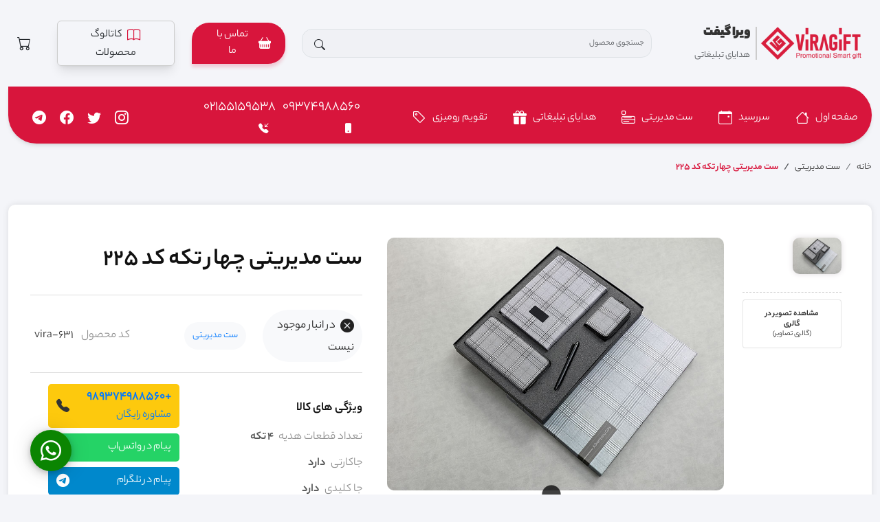

--- FILE ---
content_type: text/html; charset=UTF-8
request_url: https://viragift.com/product/%D8%B3%D8%AA-%D9%85%D8%AF%DB%8C%D8%B1%DB%8C%D8%AA%DB%8C-%DA%86%D9%87%D8%A7%D8%B1-%D8%AA%DA%A9%D9%87-%DA%A9%D8%AF-225/
body_size: 21341
content:
<!doctype html>
<html class="no-js" lang="Fa_IR" dir="rtl">

<head>
    <meta charset="utf-8">

    <meta name="viewport" content="width=device-width, initial-scale=1">

    <meta name="theme-color" content="#dd2a39">
    <meta name="google-site-verification" content="5lvPJi5lVkBfKNTCdiUj7gUOMnN0Os815O396tH9Q_s" />
    <meta name='robots' content='index, follow, max-image-preview:large, max-snippet:-1, max-video-preview:-1' />

	<!-- This site is optimized with the Yoast SEO Premium plugin v26.3 (Yoast SEO v26.3) - https://yoast.com/wordpress/plugins/seo/ -->
	<title>خرید و قیمت ست مدیریتی چهار تکه کد 225 - ویرا گیفت</title>
	<meta name="description" content="%" />
	<link rel="canonical" href="https://viragift.com/product/ست-مدیریتی-چهار-تکه-کد-225/" />
	<meta property="og:locale" content="fa_IR" />
	<meta property="og:type" content="article" />
	<meta property="og:title" content="ست مدیریتی چهار تکه کد 225" />
	<meta property="og:description" content="%" />
	<meta property="og:url" content="https://viragift.com/product/ست-مدیریتی-چهار-تکه-کد-225/" />
	<meta property="og:site_name" content="ویرا گیفت" />
	<meta property="article:modified_time" content="2024-01-15T20:23:51+00:00" />
	<meta property="og:image" content="https://viragift.com/wp-content/uploads/2023/06/039A3569.jpg" />
	<meta property="og:image:width" content="800" />
	<meta property="og:image:height" content="600" />
	<meta property="og:image:type" content="image/jpeg" />
	<meta name="twitter:card" content="summary_large_image" />
	<script type="application/ld+json" class="yoast-schema-graph">{"@context":"https://schema.org","@graph":[{"@type":"WebPage","@id":"https://viragift.com/product/%d8%b3%d8%aa-%d9%85%d8%af%db%8c%d8%b1%db%8c%d8%aa%db%8c-%da%86%d9%87%d8%a7%d8%b1-%d8%aa%da%a9%d9%87-%da%a9%d8%af-225/","url":"https://viragift.com/product/%d8%b3%d8%aa-%d9%85%d8%af%db%8c%d8%b1%db%8c%d8%aa%db%8c-%da%86%d9%87%d8%a7%d8%b1-%d8%aa%da%a9%d9%87-%da%a9%d8%af-225/","name":"خرید و قیمت ست مدیریتی چهار تکه کد 225 - ویرا گیفت","isPartOf":{"@id":"https://viragift.com/#website"},"primaryImageOfPage":{"@id":"https://viragift.com/product/%d8%b3%d8%aa-%d9%85%d8%af%db%8c%d8%b1%db%8c%d8%aa%db%8c-%da%86%d9%87%d8%a7%d8%b1-%d8%aa%da%a9%d9%87-%da%a9%d8%af-225/#primaryimage"},"image":{"@id":"https://viragift.com/product/%d8%b3%d8%aa-%d9%85%d8%af%db%8c%d8%b1%db%8c%d8%aa%db%8c-%da%86%d9%87%d8%a7%d8%b1-%d8%aa%da%a9%d9%87-%da%a9%d8%af-225/#primaryimage"},"thumbnailUrl":"https://viragift.com/wp-content/uploads/2023/06/039A3569.jpg","datePublished":"2023-01-05T10:22:32+00:00","dateModified":"2024-01-15T20:23:51+00:00","description":"%","breadcrumb":{"@id":"https://viragift.com/product/%d8%b3%d8%aa-%d9%85%d8%af%db%8c%d8%b1%db%8c%d8%aa%db%8c-%da%86%d9%87%d8%a7%d8%b1-%d8%aa%da%a9%d9%87-%da%a9%d8%af-225/#breadcrumb"},"inLanguage":"fa-IR","potentialAction":[{"@type":"ReadAction","target":["https://viragift.com/product/%d8%b3%d8%aa-%d9%85%d8%af%db%8c%d8%b1%db%8c%d8%aa%db%8c-%da%86%d9%87%d8%a7%d8%b1-%d8%aa%da%a9%d9%87-%da%a9%d8%af-225/"]}]},{"@type":"ImageObject","inLanguage":"fa-IR","@id":"https://viragift.com/product/%d8%b3%d8%aa-%d9%85%d8%af%db%8c%d8%b1%db%8c%d8%aa%db%8c-%da%86%d9%87%d8%a7%d8%b1-%d8%aa%da%a9%d9%87-%da%a9%d8%af-225/#primaryimage","url":"https://viragift.com/wp-content/uploads/2023/06/039A3569.jpg","contentUrl":"https://viragift.com/wp-content/uploads/2023/06/039A3569.jpg","width":800,"height":600,"caption":"ست مدیریتی چهار تکه کد 225"},{"@type":"BreadcrumbList","@id":"https://viragift.com/product/%d8%b3%d8%aa-%d9%85%d8%af%db%8c%d8%b1%db%8c%d8%aa%db%8c-%da%86%d9%87%d8%a7%d8%b1-%d8%aa%da%a9%d9%87-%da%a9%d8%af-225/#breadcrumb","itemListElement":[{"@type":"ListItem","position":1,"name":"Home","item":"https://viragift.com/"},{"@type":"ListItem","position":2,"name":"فروشگاه","item":"https://viragift.com/shop/"},{"@type":"ListItem","position":3,"name":"ست مدیریتی چهار تکه کد 225"}]},{"@type":"WebSite","@id":"https://viragift.com/#website","url":"https://viragift.com/","name":"ویرا گیفت","description":"","publisher":{"@id":"https://viragift.com/#organization"},"potentialAction":[{"@type":"SearchAction","target":{"@type":"EntryPoint","urlTemplate":"https://viragift.com/?s={search_term_string}"},"query-input":{"@type":"PropertyValueSpecification","valueRequired":true,"valueName":"search_term_string"}}],"inLanguage":"fa-IR"},{"@type":"Organization","@id":"https://viragift.com/#organization","name":"ویرا گیفت","alternateName":"هدیه هوشمند","url":"https://viragift.com/","logo":{"@type":"ImageObject","inLanguage":"fa-IR","@id":"https://viragift.com/#/schema/logo/image/","url":"https://viragift.com/wp-content/uploads/2023/08/cropped-favicon.png","contentUrl":"https://viragift.com/wp-content/uploads/2023/08/cropped-favicon.png","width":512,"height":512,"caption":"ویرا گیفت"},"image":{"@id":"https://viragift.com/#/schema/logo/image/"}}]}</script>
	<!-- / Yoast SEO Premium plugin. -->


<style id='wp-img-auto-sizes-contain-inline-css' type='text/css'>
img:is([sizes=auto i],[sizes^="auto," i]){contain-intrinsic-size:3000px 1500px}
/*# sourceURL=wp-img-auto-sizes-contain-inline-css */
</style>
<style id='wp-emoji-styles-inline-css' type='text/css'>

	img.wp-smiley, img.emoji {
		display: inline !important;
		border: none !important;
		box-shadow: none !important;
		height: 1em !important;
		width: 1em !important;
		margin: 0 0.07em !important;
		vertical-align: -0.1em !important;
		background: none !important;
		padding: 0 !important;
	}
/*# sourceURL=wp-emoji-styles-inline-css */
</style>
<style id='wp-block-library-inline-css' type='text/css'>
:root{--wp-block-synced-color:#7a00df;--wp-block-synced-color--rgb:122,0,223;--wp-bound-block-color:var(--wp-block-synced-color);--wp-editor-canvas-background:#ddd;--wp-admin-theme-color:#007cba;--wp-admin-theme-color--rgb:0,124,186;--wp-admin-theme-color-darker-10:#006ba1;--wp-admin-theme-color-darker-10--rgb:0,107,160.5;--wp-admin-theme-color-darker-20:#005a87;--wp-admin-theme-color-darker-20--rgb:0,90,135;--wp-admin-border-width-focus:2px}@media (min-resolution:192dpi){:root{--wp-admin-border-width-focus:1.5px}}.wp-element-button{cursor:pointer}:root .has-very-light-gray-background-color{background-color:#eee}:root .has-very-dark-gray-background-color{background-color:#313131}:root .has-very-light-gray-color{color:#eee}:root .has-very-dark-gray-color{color:#313131}:root .has-vivid-green-cyan-to-vivid-cyan-blue-gradient-background{background:linear-gradient(135deg,#00d084,#0693e3)}:root .has-purple-crush-gradient-background{background:linear-gradient(135deg,#34e2e4,#4721fb 50%,#ab1dfe)}:root .has-hazy-dawn-gradient-background{background:linear-gradient(135deg,#faaca8,#dad0ec)}:root .has-subdued-olive-gradient-background{background:linear-gradient(135deg,#fafae1,#67a671)}:root .has-atomic-cream-gradient-background{background:linear-gradient(135deg,#fdd79a,#004a59)}:root .has-nightshade-gradient-background{background:linear-gradient(135deg,#330968,#31cdcf)}:root .has-midnight-gradient-background{background:linear-gradient(135deg,#020381,#2874fc)}:root{--wp--preset--font-size--normal:16px;--wp--preset--font-size--huge:42px}.has-regular-font-size{font-size:1em}.has-larger-font-size{font-size:2.625em}.has-normal-font-size{font-size:var(--wp--preset--font-size--normal)}.has-huge-font-size{font-size:var(--wp--preset--font-size--huge)}.has-text-align-center{text-align:center}.has-text-align-left{text-align:left}.has-text-align-right{text-align:right}.has-fit-text{white-space:nowrap!important}#end-resizable-editor-section{display:none}.aligncenter{clear:both}.items-justified-left{justify-content:flex-start}.items-justified-center{justify-content:center}.items-justified-right{justify-content:flex-end}.items-justified-space-between{justify-content:space-between}.screen-reader-text{border:0;clip-path:inset(50%);height:1px;margin:-1px;overflow:hidden;padding:0;position:absolute;width:1px;word-wrap:normal!important}.screen-reader-text:focus{background-color:#ddd;clip-path:none;color:#444;display:block;font-size:1em;height:auto;left:5px;line-height:normal;padding:15px 23px 14px;text-decoration:none;top:5px;width:auto;z-index:100000}html :where(.has-border-color){border-style:solid}html :where([style*=border-top-color]){border-top-style:solid}html :where([style*=border-right-color]){border-right-style:solid}html :where([style*=border-bottom-color]){border-bottom-style:solid}html :where([style*=border-left-color]){border-left-style:solid}html :where([style*=border-width]){border-style:solid}html :where([style*=border-top-width]){border-top-style:solid}html :where([style*=border-right-width]){border-right-style:solid}html :where([style*=border-bottom-width]){border-bottom-style:solid}html :where([style*=border-left-width]){border-left-style:solid}html :where(img[class*=wp-image-]){height:auto;max-width:100%}:where(figure){margin:0 0 1em}html :where(.is-position-sticky){--wp-admin--admin-bar--position-offset:var(--wp-admin--admin-bar--height,0px)}@media screen and (max-width:600px){html :where(.is-position-sticky){--wp-admin--admin-bar--position-offset:0px}}

/*# sourceURL=wp-block-library-inline-css */
</style><style id='global-styles-inline-css' type='text/css'>
:root{--wp--preset--aspect-ratio--square: 1;--wp--preset--aspect-ratio--4-3: 4/3;--wp--preset--aspect-ratio--3-4: 3/4;--wp--preset--aspect-ratio--3-2: 3/2;--wp--preset--aspect-ratio--2-3: 2/3;--wp--preset--aspect-ratio--16-9: 16/9;--wp--preset--aspect-ratio--9-16: 9/16;--wp--preset--color--black: #000000;--wp--preset--color--cyan-bluish-gray: #abb8c3;--wp--preset--color--white: #ffffff;--wp--preset--color--pale-pink: #f78da7;--wp--preset--color--vivid-red: #cf2e2e;--wp--preset--color--luminous-vivid-orange: #ff6900;--wp--preset--color--luminous-vivid-amber: #fcb900;--wp--preset--color--light-green-cyan: #7bdcb5;--wp--preset--color--vivid-green-cyan: #00d084;--wp--preset--color--pale-cyan-blue: #8ed1fc;--wp--preset--color--vivid-cyan-blue: #0693e3;--wp--preset--color--vivid-purple: #9b51e0;--wp--preset--gradient--vivid-cyan-blue-to-vivid-purple: linear-gradient(135deg,rgb(6,147,227) 0%,rgb(155,81,224) 100%);--wp--preset--gradient--light-green-cyan-to-vivid-green-cyan: linear-gradient(135deg,rgb(122,220,180) 0%,rgb(0,208,130) 100%);--wp--preset--gradient--luminous-vivid-amber-to-luminous-vivid-orange: linear-gradient(135deg,rgb(252,185,0) 0%,rgb(255,105,0) 100%);--wp--preset--gradient--luminous-vivid-orange-to-vivid-red: linear-gradient(135deg,rgb(255,105,0) 0%,rgb(207,46,46) 100%);--wp--preset--gradient--very-light-gray-to-cyan-bluish-gray: linear-gradient(135deg,rgb(238,238,238) 0%,rgb(169,184,195) 100%);--wp--preset--gradient--cool-to-warm-spectrum: linear-gradient(135deg,rgb(74,234,220) 0%,rgb(151,120,209) 20%,rgb(207,42,186) 40%,rgb(238,44,130) 60%,rgb(251,105,98) 80%,rgb(254,248,76) 100%);--wp--preset--gradient--blush-light-purple: linear-gradient(135deg,rgb(255,206,236) 0%,rgb(152,150,240) 100%);--wp--preset--gradient--blush-bordeaux: linear-gradient(135deg,rgb(254,205,165) 0%,rgb(254,45,45) 50%,rgb(107,0,62) 100%);--wp--preset--gradient--luminous-dusk: linear-gradient(135deg,rgb(255,203,112) 0%,rgb(199,81,192) 50%,rgb(65,88,208) 100%);--wp--preset--gradient--pale-ocean: linear-gradient(135deg,rgb(255,245,203) 0%,rgb(182,227,212) 50%,rgb(51,167,181) 100%);--wp--preset--gradient--electric-grass: linear-gradient(135deg,rgb(202,248,128) 0%,rgb(113,206,126) 100%);--wp--preset--gradient--midnight: linear-gradient(135deg,rgb(2,3,129) 0%,rgb(40,116,252) 100%);--wp--preset--font-size--small: 13px;--wp--preset--font-size--medium: 20px;--wp--preset--font-size--large: 36px;--wp--preset--font-size--x-large: 42px;--wp--preset--spacing--20: 0.44rem;--wp--preset--spacing--30: 0.67rem;--wp--preset--spacing--40: 1rem;--wp--preset--spacing--50: 1.5rem;--wp--preset--spacing--60: 2.25rem;--wp--preset--spacing--70: 3.38rem;--wp--preset--spacing--80: 5.06rem;--wp--preset--shadow--natural: 6px 6px 9px rgba(0, 0, 0, 0.2);--wp--preset--shadow--deep: 12px 12px 50px rgba(0, 0, 0, 0.4);--wp--preset--shadow--sharp: 6px 6px 0px rgba(0, 0, 0, 0.2);--wp--preset--shadow--outlined: 6px 6px 0px -3px rgb(255, 255, 255), 6px 6px rgb(0, 0, 0);--wp--preset--shadow--crisp: 6px 6px 0px rgb(0, 0, 0);}:where(.is-layout-flex){gap: 0.5em;}:where(.is-layout-grid){gap: 0.5em;}body .is-layout-flex{display: flex;}.is-layout-flex{flex-wrap: wrap;align-items: center;}.is-layout-flex > :is(*, div){margin: 0;}body .is-layout-grid{display: grid;}.is-layout-grid > :is(*, div){margin: 0;}:where(.wp-block-columns.is-layout-flex){gap: 2em;}:where(.wp-block-columns.is-layout-grid){gap: 2em;}:where(.wp-block-post-template.is-layout-flex){gap: 1.25em;}:where(.wp-block-post-template.is-layout-grid){gap: 1.25em;}.has-black-color{color: var(--wp--preset--color--black) !important;}.has-cyan-bluish-gray-color{color: var(--wp--preset--color--cyan-bluish-gray) !important;}.has-white-color{color: var(--wp--preset--color--white) !important;}.has-pale-pink-color{color: var(--wp--preset--color--pale-pink) !important;}.has-vivid-red-color{color: var(--wp--preset--color--vivid-red) !important;}.has-luminous-vivid-orange-color{color: var(--wp--preset--color--luminous-vivid-orange) !important;}.has-luminous-vivid-amber-color{color: var(--wp--preset--color--luminous-vivid-amber) !important;}.has-light-green-cyan-color{color: var(--wp--preset--color--light-green-cyan) !important;}.has-vivid-green-cyan-color{color: var(--wp--preset--color--vivid-green-cyan) !important;}.has-pale-cyan-blue-color{color: var(--wp--preset--color--pale-cyan-blue) !important;}.has-vivid-cyan-blue-color{color: var(--wp--preset--color--vivid-cyan-blue) !important;}.has-vivid-purple-color{color: var(--wp--preset--color--vivid-purple) !important;}.has-black-background-color{background-color: var(--wp--preset--color--black) !important;}.has-cyan-bluish-gray-background-color{background-color: var(--wp--preset--color--cyan-bluish-gray) !important;}.has-white-background-color{background-color: var(--wp--preset--color--white) !important;}.has-pale-pink-background-color{background-color: var(--wp--preset--color--pale-pink) !important;}.has-vivid-red-background-color{background-color: var(--wp--preset--color--vivid-red) !important;}.has-luminous-vivid-orange-background-color{background-color: var(--wp--preset--color--luminous-vivid-orange) !important;}.has-luminous-vivid-amber-background-color{background-color: var(--wp--preset--color--luminous-vivid-amber) !important;}.has-light-green-cyan-background-color{background-color: var(--wp--preset--color--light-green-cyan) !important;}.has-vivid-green-cyan-background-color{background-color: var(--wp--preset--color--vivid-green-cyan) !important;}.has-pale-cyan-blue-background-color{background-color: var(--wp--preset--color--pale-cyan-blue) !important;}.has-vivid-cyan-blue-background-color{background-color: var(--wp--preset--color--vivid-cyan-blue) !important;}.has-vivid-purple-background-color{background-color: var(--wp--preset--color--vivid-purple) !important;}.has-black-border-color{border-color: var(--wp--preset--color--black) !important;}.has-cyan-bluish-gray-border-color{border-color: var(--wp--preset--color--cyan-bluish-gray) !important;}.has-white-border-color{border-color: var(--wp--preset--color--white) !important;}.has-pale-pink-border-color{border-color: var(--wp--preset--color--pale-pink) !important;}.has-vivid-red-border-color{border-color: var(--wp--preset--color--vivid-red) !important;}.has-luminous-vivid-orange-border-color{border-color: var(--wp--preset--color--luminous-vivid-orange) !important;}.has-luminous-vivid-amber-border-color{border-color: var(--wp--preset--color--luminous-vivid-amber) !important;}.has-light-green-cyan-border-color{border-color: var(--wp--preset--color--light-green-cyan) !important;}.has-vivid-green-cyan-border-color{border-color: var(--wp--preset--color--vivid-green-cyan) !important;}.has-pale-cyan-blue-border-color{border-color: var(--wp--preset--color--pale-cyan-blue) !important;}.has-vivid-cyan-blue-border-color{border-color: var(--wp--preset--color--vivid-cyan-blue) !important;}.has-vivid-purple-border-color{border-color: var(--wp--preset--color--vivid-purple) !important;}.has-vivid-cyan-blue-to-vivid-purple-gradient-background{background: var(--wp--preset--gradient--vivid-cyan-blue-to-vivid-purple) !important;}.has-light-green-cyan-to-vivid-green-cyan-gradient-background{background: var(--wp--preset--gradient--light-green-cyan-to-vivid-green-cyan) !important;}.has-luminous-vivid-amber-to-luminous-vivid-orange-gradient-background{background: var(--wp--preset--gradient--luminous-vivid-amber-to-luminous-vivid-orange) !important;}.has-luminous-vivid-orange-to-vivid-red-gradient-background{background: var(--wp--preset--gradient--luminous-vivid-orange-to-vivid-red) !important;}.has-very-light-gray-to-cyan-bluish-gray-gradient-background{background: var(--wp--preset--gradient--very-light-gray-to-cyan-bluish-gray) !important;}.has-cool-to-warm-spectrum-gradient-background{background: var(--wp--preset--gradient--cool-to-warm-spectrum) !important;}.has-blush-light-purple-gradient-background{background: var(--wp--preset--gradient--blush-light-purple) !important;}.has-blush-bordeaux-gradient-background{background: var(--wp--preset--gradient--blush-bordeaux) !important;}.has-luminous-dusk-gradient-background{background: var(--wp--preset--gradient--luminous-dusk) !important;}.has-pale-ocean-gradient-background{background: var(--wp--preset--gradient--pale-ocean) !important;}.has-electric-grass-gradient-background{background: var(--wp--preset--gradient--electric-grass) !important;}.has-midnight-gradient-background{background: var(--wp--preset--gradient--midnight) !important;}.has-small-font-size{font-size: var(--wp--preset--font-size--small) !important;}.has-medium-font-size{font-size: var(--wp--preset--font-size--medium) !important;}.has-large-font-size{font-size: var(--wp--preset--font-size--large) !important;}.has-x-large-font-size{font-size: var(--wp--preset--font-size--x-large) !important;}
/*# sourceURL=global-styles-inline-css */
</style>

<style id='classic-theme-styles-inline-css' type='text/css'>
/*! This file is auto-generated */
.wp-block-button__link{color:#fff;background-color:#32373c;border-radius:9999px;box-shadow:none;text-decoration:none;padding:calc(.667em + 2px) calc(1.333em + 2px);font-size:1.125em}.wp-block-file__button{background:#32373c;color:#fff;text-decoration:none}
/*# sourceURL=/wp-includes/css/classic-themes.min.css */
</style>
<style id='woocommerce-inline-inline-css' type='text/css'>
.woocommerce form .form-row .required { visibility: visible; }
/*# sourceURL=woocommerce-inline-inline-css */
</style>
<link data-minify="1" rel='stylesheet' id='arvan-css-css' href='https://viragift.com/wp-content/cache/min/1/wp-content/plugins/arvan-extra-fees/assets/css/arvan.css?ver=1762868706' type='text/css' media='all' />
<link data-minify="1" rel='stylesheet' id='style-css' href='https://viragift.com/wp-content/cache/min/1/wp-content/themes/viragift-1403/style.css?ver=1762868706' type='text/css' media='all' />
<link data-minify="1" rel='stylesheet' id='swiper-bundle.min.css6963835515f30-css' href='https://viragift.com/wp-content/cache/min/1/wp-content/themes/viragift-1403/assets/js/plugin/swiper/swiper-bundle.min.css?ver=1762868706' type='text/css' media='all' />
<link data-minify="1" rel='stylesheet' id='bootstrap-icons.min.css6963835515f4a-css' href='https://viragift.com/wp-content/cache/min/1/wp-content/themes/viragift-1403/assets/font/bootstrap-icon/bootstrap-icons.min.css?ver=1762868706' type='text/css' media='all' />
<link data-minify="1" rel='stylesheet' id='slick.css6963835515f5a-css' href='https://viragift.com/wp-content/cache/min/1/wp-content/themes/viragift-1403/assets/js/plugin/product-gallery/slick.css?ver=1762869475' type='text/css' media='all' />
<link data-minify="1" rel='stylesheet' id='slick-theme.css6963835515f66-css' href='https://viragift.com/wp-content/cache/min/1/wp-content/themes/viragift-1403/assets/js/plugin/product-gallery/slick-theme.css?ver=1762869475' type='text/css' media='all' />
<link data-minify="1" rel='stylesheet' id='single_product.css6963835515f72-css' href='https://viragift.com/wp-content/cache/min/1/wp-content/themes/viragift-1403/assets/css/single_product.css?ver=1762869475' type='text/css' media='all' />
<link data-minify="1" rel='stylesheet' id='moho-auth-style-css' href='https://viragift.com/wp-content/cache/min/1/wp-content/themes/viragift-1403/assets/css/moho-auth.css?ver=1762868706' type='text/css' media='all' />
<link data-minify="1" rel='stylesheet' id='wc-ajax-filter-css-css' href='https://viragift.com/wp-content/cache/min/1/wp-content/themes/viragift-1403/inc/core/integrated/woo-filter-products/woo-filter-products.css?ver=1762868706' type='text/css' media='all' />
<style id='rocket-lazyload-inline-css' type='text/css'>
.rll-youtube-player{position:relative;padding-bottom:56.23%;height:0;overflow:hidden;max-width:100%;}.rll-youtube-player:focus-within{outline: 2px solid currentColor;outline-offset: 5px;}.rll-youtube-player iframe{position:absolute;top:0;left:0;width:100%;height:100%;z-index:100;background:0 0}.rll-youtube-player img{bottom:0;display:block;left:0;margin:auto;max-width:100%;width:100%;position:absolute;right:0;top:0;border:none;height:auto;-webkit-transition:.4s all;-moz-transition:.4s all;transition:.4s all}.rll-youtube-player img:hover{-webkit-filter:brightness(75%)}.rll-youtube-player .play{height:100%;width:100%;left:0;top:0;position:absolute;background:url(https://viragift.com/wp-content/plugins/wp-rocket/assets/img/youtube.png) no-repeat center;background-color: transparent !important;cursor:pointer;border:none;}
/*# sourceURL=rocket-lazyload-inline-css */
</style>
<script type="text/javascript" src="https://viragift.com/wp-includes/js/jquery/jquery.min.js?ver=3.7.1" id="jquery-core-js" data-rocket-defer defer></script>
<script type="text/javascript" src="https://viragift.com/wp-includes/js/jquery/jquery-migrate.min.js?ver=3.4.1" id="jquery-migrate-js" data-rocket-defer defer></script>
	<noscript><style>.woocommerce-product-gallery{ opacity: 1 !important; }</style></noscript>
	<link rel="icon" href="https://viragift.com/wp-content/uploads/2023/08/cropped-favicon-32x32.png" sizes="32x32" />
<link rel="icon" href="https://viragift.com/wp-content/uploads/2023/08/cropped-favicon-192x192.png" sizes="192x192" />
<link rel="apple-touch-icon" href="https://viragift.com/wp-content/uploads/2023/08/cropped-favicon-180x180.png" />
<meta name="msapplication-TileImage" content="https://viragift.com/wp-content/uploads/2023/08/cropped-favicon-270x270.png" />
<noscript><style id="rocket-lazyload-nojs-css">.rll-youtube-player, [data-lazy-src]{display:none !important;}</style></noscript><meta name="generator" content="WP Rocket 3.20.0.2" data-wpr-features="wpr_defer_js wpr_minify_js wpr_lazyload_images wpr_lazyload_iframes wpr_minify_css" /></head>

<body>

    <!-- start header code -->
<header data-rocket-location-hash="9496dc44cbda5cdebb84f02bfc4ab41b" class="header">
  <div data-rocket-location-hash="2ec8a884ec409727fa78c2b7bdefd976" class="container-fluid">
    <div data-rocket-location-hash="5a135788581192ce82d13631464d655f" class="row gy-3 align-items-center">
      <div class="col-xl-3 col-6">
        <div class="header-logo">
          <div class="image">
            <a href="https://viragift.com">
              <img src="data:image/svg+xml,%3Csvg%20xmlns='http://www.w3.org/2000/svg'%20viewBox='0%200%200%200'%3E%3C/svg%3E"
                alt="ویرا گیفت" data-lazy-src="https://viragift.com/wp-content/uploads/2024/08/logo.png" /><noscript><img src="https://viragift.com/wp-content/uploads/2024/08/logo.png"
                alt="ویرا گیفت" /></noscript>
            </a>
          </div>
          <div class="description d-md-block d-none">

            <h6 class="font-20 title-font">ویرا گیفت</h6>

            <p class="mb-0 mt-1 text-muted">هدایای تبلیغاتی</p>
          </div>
        </div>
      </div>
      <div class="col-xl-5 d-xl-block d-none">
        <div class="header-form">

          <form role="search"
            method="get"
            id="search-form-ajax"
            class="search-form-ajax"
            action="https://viragift.com/">

            <input type="search"
              class="form-control input-search search__input"
              name="s"
              id="s"
              value=""
              autocomplete="off"
              placeholder="جستجوی محصول">

            <input type="hidden" name="post_type" value="product" />

            <button type="submit"
              class="btn input-btn-search">
              <i class="bi bi-search"></i>
            </button>

            <div class="search-results" id="search-results">
              <div class="search-results-list">

              </div>
            </div>

          </form>



        </div>
      </div>


      <div class="col-xl-4 col-6">
        <div class="header-btn">
          <div class="header-cart d-lg-block d-none">
            <a href="https://viragift.com/contact-us"
              role="button"
              class="btn main-color-one-bg">
              <i class="bi bi-basket-fill"></i>
              <span>تماس با ما</span>
            </a>
          </div>
          <div class="header-btn-login d-lg-block d-none">
            <a href="https://viragift.com/cataloge"
              class="btn">
              <i class="bi bi-book"></i>
              کاتالوگ محصولات
            </a>
          </div>
          <!-- <div class="header-btn-login-responsive d-lg-none d-block">
            <a href="" class="btn"><i class="bi bi-person-fill fs-2"></i></a>
          </div> -->
          <div class="header-btn-cart">
            <a href="/order" class="btn"><i class="bi bi-cart"></i></i></a>
          </div>
        </div>
      </div>



      <div class="col-sm-1 col-2 d-xl-none d-block">
        <div class="responsive-menu d-xl-none d-block">

          <button class="btn border-0 p-0 btn-responsive-menu"
            type="button"
            data-bs-toggle="offcanvas"
            data-bs-target="#responsiveMenu"
            aria-controls="responsive menu">

            <svg xmlns="http://www.w3.org/2000/svg"
              width="32"
              height="32"
              fill="currentColor"
              class="bi bi-list"
              viewBox="0 0 16 16">
              <path fill-rule="evenodd"
                d="M2.5 12a.5.5 0 0 1 .5-.5h10a.5.5 0 0 1 0 1H3a.5.5 0 0 1-.5-.5zm0-4a.5.5 0 0 1 .5-.5h10a.5.5 0 0 1 0 1H3a.5.5 0 0 1-.5-.5zm0-4a.5.5 0 0 1 .5-.5h10a.5.5 0 0 1 0 1H3a.5.5 0 0 1-.5-.5z" />
            </svg>

          </button>

          <div class="offcanvas offcanvas-start" tabindex="-1" id="responsiveMenu" aria-labelledby="responsive menu">
            <div class="offcanvas-header">

              <button type="button" class="btn-close" data-bs-dismiss="offcanvas" aria-label="Close"></button>
            </div>
            <div class="offcanvas-body">
              <a href="" class="text-center d-block mb-3">
                <img src="data:image/svg+xml,%3Csvg%20xmlns='http://www.w3.org/2000/svg'%20viewBox='0%200%20200%200'%3E%3C/svg%3E" alt="" class="img-fluid" width="200" data-lazy-src="https://viragift.com/wp-content/uploads/2024/08/logo.png"><noscript><img src="https://viragift.com/wp-content/uploads/2024/08/logo.png" alt="" class="img-fluid" width="200"></noscript>
              </a>
              <div id="slide-out">
                <div id="mobile-menu" class="nav-mobile">
                  <div class="main-menu">
                    <ul>
                                                                        <li><a href="https://viragift.com/">صفحه اول</a></li>
                                                                                                <li class="menu-item-has-children has-children">
                            <a href="https://viragift.com/product-category/year-book/">سررسید</a>
                            <ul class="sub-menu">
                                                                                                <li><a href="https://viragift.com/product-category/year-book/vaziri/">سررسید وزیری</a></li>
                                                                                                                                <li><a href="https://viragift.com/product-category/year-book/euro/">سررسید اروپایی</a></li>
                                                                                                                                <li><a href="https://viragift.com/product-category/year-book/organizer/">سررسید ارگانایزر</a></li>
                                                                                          </ul>
                          </li>
                                                                                                <li><a href="https://viragift.com/product-category/set-box-gifts/">ست مدیریتی</a></li>
                                                                                                <li class="menu-item-has-children has-children">
                            <a href="https://viragift.com/product-category/promotional-gifts/">هدایای تبلیغاتی</a>
                            <ul class="sub-menu">
                                                                                                <li><a href="https://viragift.com/product-category/promotional-gifts/shades/">آفتابگیر</a></li>
                                                                                                                                <li><a href="https://viragift.com/product-category/promotional-gifts/speaker/">اسپیکر</a></li>
                                                                                                                                <li><a href="https://viragift.com/product-category/promotional-gifts/power-bank/">پاور بانک</a></li>
                                                                                                                                <li><a href="https://viragift.com/product-category/promotional-gifts/key-holder/">جا کلیدی</a></li>
                                                                                                                                <li><a href="https://viragift.com/product-category/promotional-gifts/card-holder/">جاکارتی</a></li>
                                                                                                                                <li><a href="https://viragift.com/product-category/promotional-gifts/autograph-and-cursive-writing/">خودکار و روان نویس</a></li>
                                                                                                                                <li><a href="https://viragift.com/product-category/promotional-gifts/clock/">ساعت دیواری</a></li>
                                                                                                                                <li><a href="https://viragift.com/product-category/promotional-gifts/hand-luggage/">ساک دستی</a></li>
                                                                                                                                <li><a href="https://viragift.com/product-category/promotional-gifts/flask/">فلاسک</a></li>
                                                                                                                                <li><a href="https://viragift.com/product-category/promotional-gifts/arrows/">فلش</a></li>
                                                                                                                                <li><a href="https://viragift.com/product-category/promotional-gifts/cup/">فنجان</a></li>
                                                                                                                                <li><a href="https://viragift.com/product-category/promotional-gifts/advertising-hat/">کلاه تبلیغاتی</a></li>
                                                                                                                                <li><a href="https://viragift.com/product-category/promotional-gifts/wallet/">کیف پول</a></li>
                                                                                                                                <li><a href="https://viragift.com/product-category/promotional-gifts/advertising-pot/">گلدان تبلیغاتی</a></li>
                                                                                                                                <li><a href="https://viragift.com/product-category/promotional-gifts/promotional-office-supplies/">لوازم اداری تبلیغاتی</a></li>
                                                                                                                                <li><a href="https://viragift.com/product-category/promotional-gifts/mag/">ماگ</a></li>
                                                                                          </ul>
                          </li>
                                                                                                <li><a href="https://viragift.com/product-category/calendar/desktop-calendar/">تقویم رومیزی</a></li>
                                                                  </ul>
                  </div> <!-- .main-menu -->
                </div> <!-- #mobile-menu -->
                <!-- #mobile-menu -->
              </div> <!-- #slide-out -->
            </div>
          </div>
        </div>
      </div>

      <div class="col-sm-11 col-10 d-xl-none d-block">

        <div class="d-flex">

          <div class="header-form w-100">

            <form action=""
              class="mobile-ajax-search">

              <input type="search"
                class="form-control mobile-input-search-toggle"
                placeholder="جستجوی محصول ">

              <button type="submit"
                class="btn input-btn-search">
                <i class="bi bi-search"></i>
              </button>

            </form>

          </div>

        </div>

      </div>


    </div>
  </div>
</header><!-- start mega menu -->



<div data-rocket-location-hash="e1c79eafa0c1dbd0e7382f5d87f4e3dc" class="mega-menu-parent position-sticky top-0 d-xl-block d-none">
    <div data-rocket-location-hash="57f5f94b700c18128ff11e2d8b2bec34" class="container-fluid">
        <div data-rocket-location-hash="de7cd13193237bbc7052cb231e6e6663" class="header-top-menu">
            <div class="row align-items-center">
                <div class="col-lg-7">
                    <div class="header-top-menu-right">
                           <div class="top-menu-menu">
                            <ul id="menu-%d9%85%d9%86%d9%88%db%8c-%d8%af%d8%b3%da%a9%d8%aa%d8%a7%d9%be" class="navbar-nav align-items-center"><li class="nav-item"><a class="nav-link header-top-menu-link-a" href="https://viragift.com/">صفحه اول <i class="bi bi-house"></i></a></li><li class="nav-item"><a class="nav-link header-top-menu-link-a" href="https://viragift.com/product-category/year-book/">سررسید <i class="bi bi-calendar-event"></i></a><ul class="level-one"><li class="menu-item menu-item-type-taxonomy menu-item-object-product_cat"><a href="https://viragift.com/product-category/year-book/vaziri/">سررسید وزیری</a></li><li class="menu-item menu-item-type-taxonomy menu-item-object-product_cat"><a href="https://viragift.com/product-category/year-book/euro/">سررسید اروپایی</a></li><li class="menu-item menu-item-type-taxonomy menu-item-object-product_cat"><a href="https://viragift.com/product-category/year-book/organizer/">سررسید ارگانایزر</a></li></ul></li><li class="nav-item"><a class="nav-link header-top-menu-link-a" href="https://viragift.com/product-category/set-box-gifts/">ست مدیریتی <i class="bi bi-menu-app"></i></a></li><li class="nav-item"><a class="nav-link header-top-menu-link-a" href="https://viragift.com/product-category/promotional-gifts/">هدایای تبلیغاتی <i class="bi bi-gift-fill"></i></a><ul class="list-unstyled shadow-lg back-menu sub-menu mega-container" background-size: 400px !important;"><li class="menu-item menu-item-type-taxonomy menu-item-object-product_cat"><a href="https://viragift.com/product-category/promotional-gifts/shades/">آفتابگیر</a></li><li class="menu-item menu-item-type-taxonomy menu-item-object-product_cat"><a href="https://viragift.com/product-category/promotional-gifts/speaker/">اسپیکر</a></li><li class="menu-item menu-item-type-taxonomy menu-item-object-product_cat"><a href="https://viragift.com/product-category/promotional-gifts/power-bank/">پاور بانک</a></li><li class="menu-item menu-item-type-taxonomy menu-item-object-product_cat"><a href="https://viragift.com/product-category/promotional-gifts/key-holder/">جا کلیدی</a></li><li class="menu-item menu-item-type-taxonomy menu-item-object-product_cat"><a href="https://viragift.com/product-category/promotional-gifts/card-holder/">جاکارتی</a></li><li class="menu-item menu-item-type-taxonomy menu-item-object-product_cat"><a href="https://viragift.com/product-category/promotional-gifts/autograph-and-cursive-writing/">خودکار و روان نویس</a></li><li class="menu-item menu-item-type-taxonomy menu-item-object-product_cat"><a href="https://viragift.com/product-category/promotional-gifts/clock/">ساعت دیواری</a></li><li class="menu-item menu-item-type-taxonomy menu-item-object-product_cat"><a href="https://viragift.com/product-category/promotional-gifts/hand-luggage/">ساک دستی</a></li><li class="menu-item menu-item-type-taxonomy menu-item-object-product_cat"><a href="https://viragift.com/product-category/promotional-gifts/flask/">فلاسک</a></li><li class="menu-item menu-item-type-taxonomy menu-item-object-product_cat"><a href="https://viragift.com/product-category/promotional-gifts/arrows/">فلش</a></li><li class="menu-item menu-item-type-taxonomy menu-item-object-product_cat"><a href="https://viragift.com/product-category/promotional-gifts/cup/">فنجان</a></li><li class="menu-item menu-item-type-taxonomy menu-item-object-product_cat"><a href="https://viragift.com/product-category/promotional-gifts/advertising-hat/">کلاه تبلیغاتی</a></li><li class="menu-item menu-item-type-taxonomy menu-item-object-product_cat"><a href="https://viragift.com/product-category/promotional-gifts/wallet/">کیف پول</a></li><li class="menu-item menu-item-type-taxonomy menu-item-object-product_cat"><a href="https://viragift.com/product-category/promotional-gifts/advertising-pot/">گلدان تبلیغاتی</a></li><li class="menu-item menu-item-type-taxonomy menu-item-object-product_cat"><a href="https://viragift.com/product-category/promotional-gifts/promotional-office-supplies/">لوازم اداری تبلیغاتی</a></li><li class="menu-item menu-item-type-taxonomy menu-item-object-product_cat"><a href="https://viragift.com/product-category/promotional-gifts/mag/">ماگ</a></li></ul></li><li class="nav-item"><a class="nav-link header-top-menu-link-a" href="https://viragift.com/product-category/calendar/desktop-calendar/">تقویم رومیزی <i class="bi bi-tag"></i></a></li></ul>                        </div>
                    </div>
                </div>
                <div class="col-lg-5">
                    <div class="header-top-menu-left">
                        <div class="row align-items-center">
                            <div class="col-6 d-lg-none d-xl-block d-block">
                                <div class="header-top-menu-link">
                                    <a href="tel:09374988560">09374988560 <i class="bi bi-phone-fill"></i></a>
                                    <a href="tel:02155159538">02155159538<i class="bi bi-telephone-inbound-fill"></i></a>
                                </div>
                            </div>
                            <div class="col-lg-12 col-xl-6">
                                <div class="header-top-menu-socail">
                                    <a href=""><i class="bi bi-instagram"></i></a>
                                    <a href=""><i class="bi bi-twitter"></i></a>
                                    <a href=""><i class="bi bi-facebook"></i></a>
                                    <a href=""><i class="bi bi-telegram"></i></a>
                                </div>
                            </div>
                        </div>
                    </div>
                </div>
            </div>
        </div>
    </div>
</div>

<div data-rocket-location-hash="614d83239d2aae5b395e3a7499e100bc" id="result-container"></div>

<div data-rocket-location-hash="77adca5eef5b13b65e9c0d4d80fa7df0" id="primary" class="content-area"><main data-rocket-location-hash="25aa2487295731f14d9cecb8d7e699d9" id="main" class="site-main" role="main">
<div data-rocket-location-hash="fc9b9e272fcfe0c580164901dfcebb43" class="bread-crumb py-4">
	<div data-rocket-location-hash="e21b3c7bec90dd597edddcf44e752107" class="container-fluid">
		<nav aria-label="breadcrumb" class="my-lg-0 my-2">
			<ol class="breadcrumb mb-0"><li class="breadcrumb-item"><a class="class="font-14 text-muted-two"" href="https://viragift.com">خانه</a></li><li class="breadcrumb-item"><a class="class="font-14 text-muted-two"" href="https://viragift.com/product-category/set-box-gifts/">ست مدیریتی</a></li><li class="breadcrumb-item active main-color-one-color font-14 fw-bold" aria-current="page">ست مدیریتی چهار تکه کد 225</li></ol>		</nav>
	</div>
</div>

	
	
<div data-rocket-location-hash="196049255da4277d02dddd8ec5e7ed9e" class="product-meta py-20">
	<div class="container-fluid position-relative">
		<div class="content-box">
			<div data-rocket-location-hash="3793d2481fdc1e1196de908196e25823" class="container-fluid"></div>
			<div class="row ">
				<div class="col-lg-7">
					<div class="pro_gallery">

						
<div class="container">
	<div class="row flex-column-reverse flex-md-row">
		<!-- THUMBNAIL CONTAINER -->
		<div class="col-md-3">
			<div class="awesome__thumbnails">
									<div class="thumb active" data-rel="0">
						<img src="data:image/svg+xml,%3Csvg%20xmlns='http://www.w3.org/2000/svg'%20viewBox='0%200%200%200'%3E%3C/svg%3E" alt="ست مدیریتی چهار تکه کد 225" data-lazy-src="https://viragift.com/wp-content/uploads/2023/06/039A3569.jpg"><noscript><img src="https://viragift.com/wp-content/uploads/2023/06/039A3569.jpg" alt="ست مدیریتی چهار تکه کد 225"></noscript>
					</div>
							</div>

			<div class="popup__btns">
				<div class="bord"></div>
				<div class="awesome__ba" id="ba_gallery" dir="rtl">
					مشاهده تصویر در گالری
					<small>(گالری تصاویر)</small>
				</div>
							</div>
		</div>

		<!-- SLIDER CONTAINER -->
		<div class="col-md-9">
			<div class="pro-gallery-parent">
				<div class="awesome__slider">
											<div>
							<a 
								data-lg-size="1400-1400"
								class="gallery-item"
								data-src="https://viragift.com/wp-content/uploads/2023/06/039A3569.jpg"
								data-sub-html="<h4>ست مدیریتی چهار تکه کد 225</h4>">
								<img src="data:image/svg+xml,%3Csvg%20xmlns='http://www.w3.org/2000/svg'%20viewBox='0%200%200%200'%3E%3C/svg%3E" alt="ست مدیریتی چهار تکه کد 225" data-lazy-src="https://viragift.com/wp-content/uploads/2023/06/039A3569.jpg"><noscript><img src="https://viragift.com/wp-content/uploads/2023/06/039A3569.jpg" alt="ست مدیریتی چهار تکه کد 225"></noscript>
							</a>
						</div>
									</div>
			</div>
		</div>
	</div>
</div>

<!-- LightGallery Assets -->
<link data-minify="1" rel="stylesheet" href="https://viragift.com/wp-content/cache/min/1/ajax/libs/lightgallery/2.7.2/css/lightgallery.min.css?ver=1762870688">
<link data-minify="1" rel="stylesheet" href="https://viragift.com/wp-content/cache/min/1/ajax/libs/lightgallery/2.7.2/css/lg-video.min.css?ver=1762870688">
<link data-minify="1" rel="stylesheet" href="https://viragift.com/wp-content/cache/min/1/ajax/libs/lightgallery/2.7.2/css/lg-thumbnail.min.css?ver=1762870688">
<script data-minify="1" src="https://viragift.com/wp-content/cache/min/1/ajax/libs/lightgallery/2.7.2/lightgallery.min.js?ver=1762870688" data-rocket-defer defer></script>
<script data-minify="1" src="https://viragift.com/wp-content/cache/min/1/ajax/libs/lightgallery/2.7.2/plugins/video/lg-video.min.js?ver=1762870688" data-rocket-defer defer></script>
<script data-minify="1" src="https://viragift.com/wp-content/cache/min/1/ajax/libs/lightgallery/2.7.2/plugins/thumbnail/lg-thumbnail.min.js?ver=1762870688" data-rocket-defer defer></script>

<script>
document.addEventListener('DOMContentLoaded', function() {
	// Initialize image gallery
	const $dynamicGallery = document.getElementById("ba_gallery");
	const dynamicEl = [{"src":"https:\/\/viragift.com\/wp-content\/uploads\/2023\/06\/039A3569.jpg","thumb":"https:\/\/viragift.com\/wp-content\/uploads\/2023\/06\/039A3569.jpg","subHtml":"<div class='lightGallery-captions'><h4>\u0633\u062a \u0645\u062f\u06cc\u0631\u06cc\u062a\u06cc \u0686\u0647\u0627\u0631 \u062a\u06a9\u0647 \u06a9\u062f 225<\/h4><\/div>"}];

	const dynamicGallery = lightGallery($dynamicGallery, {
		dynamic: true,
		plugins: [lgThumbnail],
		dynamicEl: dynamicEl,
		download: false,
		rtl: true,
		mode: 'lg-fade',
		cssEasing: 'cubic-bezier(0.25, 0, 0.25, 1)',
		addClass: 'c_direction_ltr',
		nextHtml: '<button class="prev-img"><svg xmlns="http://www.w3.org/2000/svg" width="24" height="24" viewBox="0 0 24 24" fill="none" stroke="currentColor" stroke-width="2" stroke-linecap="round" stroke-linejoin="round" class="feather feather-chevron-left"><polyline points="15 18 9 12 15 6"/></svg></button>',
		prevHtml: '<button class="next-img"><svg xmlns="http://www.w3.org/2000/svg" width="24" height="24" viewBox="0 0 24 24" fill="none" stroke="currentColor" stroke-width="2" stroke-linecap="round" stroke-linejoin="round" class="feather feather-chevron-right next-img"><polyline points="9 18 15 12 9 6"/></svg></button>'
	});

	if ($dynamicGallery) {
		$dynamicGallery.addEventListener("click", () => {
			dynamicGallery.openGallery(0);
		});
	}

	// Initialize video gallery (only if video exists)
	const $vid_gallery = document.getElementById("vid_gallery");
	if ($vid_gallery) {
		const video_url = '';
		
		const vid_gallery = lightGallery($vid_gallery, {
			dynamic: true,
			plugins: [lgVideo, lgThumbnail],
			dynamicEl: [{
				iframe: true,
				src: video_url,
				thumb: video_url,
				subHtml: `<div class="lightGallery-captions">
					<h4>ویدئوی محصول</h4>
					<p>ست مدیریتی چهار تکه کد 225</p>
				</div>`
			}],
			download: false,
			rtl: true,
			mode: 'lg-fade',
			cssEasing: 'cubic-bezier(0.25, 0, 0.25, 1)',
			addClass: 'c_direction_ltr',
			nextHtml: '<button class="prev-img"><svg xmlns="http://www.w3.org/2000/svg" width="24" height="24" viewBox="0 0 24 24" fill="none" stroke="currentColor" stroke-width="2" stroke-linecap="round" stroke-linejoin="round" class="feather feather-chevron-left"><polyline points="15 18 9 12 15 6"/></svg></button>',
			prevHtml: '<button class="next-img"><svg xmlns="http://www.w3.org/2000/svg" width="24" height="24" viewBox="0 0 24 24" fill="none" stroke="currentColor" stroke-width="2" stroke-linecap="round" stroke-linejoin="round" class="feather feather-chevron-right next-img"><polyline points="9 18 15 12 9 6"/></svg></button>'
		});

		$vid_gallery.addEventListener("click", () => {
			vid_gallery.openGallery(0);
		});
	}
});
</script>					</div>
				</div>
				<div class="col-lg-5">

					<div class="product-mete-title bottom-border">
	<h1 class="title-font h4">ست مدیریتی چهار تکه کد 225</h1>
</div>
<div class="product-meta-overal my-3 bottom-border">
	<div class="row gy-3 align-items-center">
		<div class="col-md-4 meta-mob-padding">
							<div class="label-site rounded-pill label-danger">
				    <i class="bi bi bi-x-circle-fill me-1"></i>
				    در انبار موجود نیست
			    </div>
		
			 			
		</div>
		<div class="col-md-4 meta-mob-padding">
			<div class="d-flex align-items-center">
				
					<div class="label-site rounded-pill"> <a href="https://viragift.com/product-category/set-box-gifts/" rel="tag">ست مدیریتی</a></div>
			</div>
		</div>
		<div class="col-md-4 meta-mob-padding">
							<span class="text-muted-two me-2">کد محصول</span>
				<span class="meta-sku">
					vira-631				</span>
				</span>

			
		</div>
	</div>
</div>




<div class="row gy-3 gx-3">
	<div class="col-lg-6">
		<div class="product-meta-feature-items">
			<h5 class="title font-16 mb-2">ویژگی های کالا</h5>
			<ul class="navbar-nav">
								<li class="nav item">
					<span>تعداد قطعات هدیه</span>
					<strong>
						4 تکه					</strong>
				</li>
								<li class="nav item">
					<span>جاکارتی</span>
					<strong>
						دارد					</strong>
				</li>
								<li class="nav item">
					<span>جا کلیدی</span>
					<strong>
						دارد					</strong>
				</li>
								<li class="nav item">
					<span>خودکار و روان نویس</span>
					<strong>
						دارد					</strong>
				</li>
							</ul>
		</div>
	</div>
	<div class="col-lg-5 ms-lg-3">
		<div class="contact-button-wrapper text-center mx-2 mx-lg-0">
			<a href="tel:+989374988560" class="btn w-100 mb-2" style="background-color: #fdc90d; border: none; border-radius: 5px;">
				<div class="d-flex justify-content-between align-items-center">
					<div class="d-flex flex-column align-items-start">
						<div style="font-size: 1.2rem; font-weight: bold;">+989374988560</div>
						<div>مشاوره رایگان</div>
					</div>
					<i class="bi bi-telephone-fill" style="font-size: 1.2rem; color: #333;"></i>
				</div>
			</a>
			<a href="https://wa.me/+989374988560?text=%D8%B3%D9%84%D8%A7%D9%85%D8%8C+%D9%85%D9%86+%D8%AF%D8%B1%D9%85%D9%88%D8%B1%D8%AF+%D8%A7%DB%8C%D9%86+%D9%85%D8%AD%D8%B5%D9%88%D9%84+%D8%B3%D9%88%D8%A7%D9%84+%D8%AF%D8%A7%D8%B1%D9%85+https%3A%2F%2Fviragift.com%2Fproduct%2F%25d8%25b3%25d8%25aa-%25d9%2585%25d8%25af%25db%258c%25d8%25b1%25db%258c%25d8%25aa%25db%258c-%25da%2586%25d9%2587%25d8%25a7%25d8%25b1-%25d8%25aa%25da%25a9%25d9%2587-%25da%25a9%25d8%25af-225%2F" target="_blank" class="btn w-100 mb-2" style="background-color: #25D366; border: none; border-radius: 5px; color: white;">
				<div class="d-flex justify-content-between align-items-center">
					<div class="d-flex flex-column align-items-start">
						<div>پیام در واتس‌اپ</div>
					</div>
					<i class="bi bi-whatsapp" style="font-size: 1.2rem;"></i>
				</div>
			</a>
			<a href="https://t.me/+989374988560" target="_blank" class="btn w-100" style="background-color: #0088cc; border: none; border-radius: 5px; color: white;">
				<div class="d-flex justify-content-between align-items-center">
					<div class="d-flex flex-column align-items-start">
						<div>پیام در تلگرام</div>
					</div>
					<i class="bi bi-telegram" style="font-size: 1.2rem;"></i>
				</div>
			</a>
		</div>
	</div>
</div><div class="row align-items-center gy-3">
    <div class="col-sm-12">
        <div class="d-flex align-items-center justify-content-sm-start justify-content-center" style="background-color: #f8f9fa; padding: 15px; border-radius: 0 5px 5px 0;">
                            در انبار موجود نمی باشد
                    </div>
    </div>

</div>				</div>
			</div>
		</div>

	</div>
</div>

</div>

<div data-rocket-location-hash="7035e98cd164f1a2e38b4f81ea5328e0" class="product-desc py-20">
	<div data-rocket-location-hash="2dec8f3e7d250dea3e5b91dcaada78a0" class="container-fluid">
		
<div data-rocket-location-hash="71b08a5927455bab000053a65feb6078" class="row g-3">
    <div class="col-sm-3">
        <a href="" class="text-decoration-none text-dark">
            <div class="d-flex flex-column align-items-center justify-content-center text-center hover-card" style="background-color: white; padding: 15px; border-radius: 5px; box-shadow: 0 2px 8px rgba(0,0,0,0.1); transition: all 0.3s ease;">
                <i class="bi bi-book-fill mb-2" style="font-size: 1.5rem;"></i>
                <span>سررسید اختصاصی</span>
            </div>
        </a>
    </div>

    <div class="col-sm-3">
        <a href="" class="text-decoration-none text-dark">
            <div class="d-flex flex-column align-items-center justify-content-center text-center hover-card" style="background-color: white; padding: 15px; border-radius: 5px; box-shadow: 0 2px 8px rgba(0,0,0,0.1); transition: all 0.3s ease;">
                <i class="bi bi-journal-text mb-2" style="font-size: 1.5rem;"></i>
                <span>اضافه کردن ترام در صفحات</span>
            </div>
        </a>
    </div>

    <div class="col-sm-3">
        <a href="" class="text-decoration-none text-dark">
            <div class="d-flex flex-column align-items-center justify-content-center text-center hover-card" style="background-color: white; padding: 15px; border-radius: 5px; box-shadow: 0 2px 8px rgba(0,0,0,0.1); transition: all 0.3s ease;">
                <i class="bi bi-journal-bookmark-fill mb-2" style="font-size: 1.5rem;"></i>
                <span>حک لوگو روی جلد سررسید</span>
            </div>
        </a>
    </div>

    <div class="col-sm-3">
        <a href="" class="text-decoration-none text-dark">
            <div class="d-flex flex-column align-items-center justify-content-center text-center hover-card" style="background-color: white; padding: 15px; border-radius: 5px; box-shadow: 0 2px 8px rgba(0,0,0,0.1); transition: all 0.3s ease;">
                <i class="bi bi-journal-check mb-2" style="font-size: 1.5rem;"></i>
                <span>اضافه کردن لت گلاسه در صفحات</span>
            </div>
        </a>
    </div>
</div>

<div data-rocket-location-hash="f82b6f3c26256c6f9341f73b92db3aaf" class="row mt-4">
    <div class="col-12">
        <div class="d-flex flex-wrap gap-2">
                    </div>
    </div>
</div>

<style>
    .hover-card:hover {
        transform: translateY(-5px);
        box-shadow: 0 5px 15px rgba(0, 0, 0, 0.15);
        background-color: #f8f9fa;
    }

    @media (max-width: 576px) {
        .col-sm-3 {
            margin-bottom: 1rem;
        }
    }

    .hashtag-chip:hover {
        transform: translateY(-2px);
        box-shadow: 0 2px 5px rgba(0, 0, 0, 0.1);
    }
</style>
	<div data-rocket-location-hash="755264803beb30292f33f755b7af2386" class="product-boxs site-slider py-30">
		<div class="container-fluid">
			<div class="slider-title">
				<div class="row">
					<div class="col-sm-12">

						<div class="slider-title-desc">
							<div class="slider-title-icon">
								<div class="slider-title-icon-parent">

								</div>
							</div>
							<div class="slider-title-title">
								<h2 class="h1">
									محصولات
									<span class="main-color-one-color title-font">مشابه</span>
								</h2>
								<p class="mb-0 mt-2 h5 text-muted">
									محصولات مشابه با این محصول را در پایین میتوانید مشاهده کنید
								</p>
							</div>
						</div>
					</div>
				</div>
			</div>

			<!-- main content page -->
<div class="content">
	<div class="container-fluid">
		<div class="row g-4" id="content-products">
			
<div class="col-12 col-md-4 product-loop">
	<div class="product-box pro-shadow">
		<a href="https://viragift.com/product/%d8%b3%d8%aa-%d9%85%d8%af%db%8c%d8%b1%db%8c%d8%aa%db%8c-%d8%b3%d9%87-%d8%aa%da%a9%d9%87-24/">
			


    <a href="https://viragift.com/product/%d8%b3%d8%aa-%d9%85%d8%af%db%8c%d8%b1%db%8c%d8%aa%db%8c-%d8%b3%d9%87-%d8%aa%da%a9%d9%87-24/">
        <div class="product-box-image">
            <img width="1000" height="667" src="data:image/svg+xml,%3Csvg%20xmlns='http://www.w3.org/2000/svg'%20viewBox='0%200%201000%20667'%3E%3C/svg%3E" class="attachment-woocommerce_medium size-woocommerce_medium" alt="" decoding="async" fetchpriority="high" data-lazy-srcset="https://viragift.com/wp-content/uploads/2026/01/039A1835.jpg 1000w, https://viragift.com/wp-content/uploads/2026/01/039A1835-300x200.jpg 300w, https://viragift.com/wp-content/uploads/2026/01/039A1835-768x512.jpg 768w, https://viragift.com/wp-content/uploads/2026/01/039A1835-600x400.jpg 600w" data-lazy-sizes="(max-width: 1000px) 100vw, 1000px" title="" data-lazy-src="https://viragift.com/wp-content/uploads/2026/01/039A1835.jpg" /><noscript><img width="1000" height="667" src="https://viragift.com/wp-content/uploads/2026/01/039A1835.jpg" class="attachment-woocommerce_medium size-woocommerce_medium" alt="" decoding="async" fetchpriority="high" srcset="https://viragift.com/wp-content/uploads/2026/01/039A1835.jpg 1000w, https://viragift.com/wp-content/uploads/2026/01/039A1835-300x200.jpg 300w, https://viragift.com/wp-content/uploads/2026/01/039A1835-768x512.jpg 768w, https://viragift.com/wp-content/uploads/2026/01/039A1835-600x400.jpg 600w" sizes="(max-width: 1000px) 100vw, 1000px" title="" /></noscript>        </div>
        <div class="product-box-title">
            <h5 class="text-overflow-2">ست مدیریتی سه تکه</h5>
        </div>
        <div class="product-box-price">
                            <div class="product-box-price-price">
                    <h5 class="title-font main-color-green-color h2 mb-0">499000</h5>
                    <p class="mb-0 text-muted">تومان</p>
                </div>
                    </div>
        <div class="product-box-hover">
            <nav class="navbar navbar-expand justify-content-center">
                <ul class="navbar-nav align-items-center">
                    <li class="nav-item">
                        <a href="https://viragift.com/product/%d8%b3%d8%aa-%d9%85%d8%af%db%8c%d8%b1%db%8c%d8%aa%db%8c-%d8%b3%d9%87-%d8%aa%da%a9%d9%87-24/"
                            class="nav-item product-box-hover-item me-3">
                            مشاهده محصول
                        </a>
                    </li>
                </ul>
            </nav>
        </div>
    </a>




</a>		</a>
		
	</div>
</div>
<div class="col-12 col-md-4 product-loop">
	<div class="product-box pro-shadow">
		<a href="https://viragift.com/product/%d8%b3%d8%aa-%d9%85%d8%af%db%8c%d8%b1%db%8c%d8%aa%db%8c-%da%86%d9%87%d8%a7%d8%b1-%d8%aa%da%a9%d9%87-42/">
			


    <a href="https://viragift.com/product/%d8%b3%d8%aa-%d9%85%d8%af%db%8c%d8%b1%db%8c%d8%aa%db%8c-%da%86%d9%87%d8%a7%d8%b1-%d8%aa%da%a9%d9%87-42/">
        <div class="product-box-image">
            <img width="1000" height="667" src="data:image/svg+xml,%3Csvg%20xmlns='http://www.w3.org/2000/svg'%20viewBox='0%200%201000%20667'%3E%3C/svg%3E" class="attachment-woocommerce_medium size-woocommerce_medium" alt="" decoding="async" data-lazy-srcset="https://viragift.com/wp-content/uploads/2026/01/039A1832.jpg 1000w, https://viragift.com/wp-content/uploads/2026/01/039A1832-300x200.jpg 300w, https://viragift.com/wp-content/uploads/2026/01/039A1832-768x512.jpg 768w, https://viragift.com/wp-content/uploads/2026/01/039A1832-600x400.jpg 600w" data-lazy-sizes="(max-width: 1000px) 100vw, 1000px" title="" data-lazy-src="https://viragift.com/wp-content/uploads/2026/01/039A1832.jpg" /><noscript><img width="1000" height="667" src="https://viragift.com/wp-content/uploads/2026/01/039A1832.jpg" class="attachment-woocommerce_medium size-woocommerce_medium" alt="" decoding="async" srcset="https://viragift.com/wp-content/uploads/2026/01/039A1832.jpg 1000w, https://viragift.com/wp-content/uploads/2026/01/039A1832-300x200.jpg 300w, https://viragift.com/wp-content/uploads/2026/01/039A1832-768x512.jpg 768w, https://viragift.com/wp-content/uploads/2026/01/039A1832-600x400.jpg 600w" sizes="(max-width: 1000px) 100vw, 1000px" title="" /></noscript>        </div>
        <div class="product-box-title">
            <h5 class="text-overflow-2">ست مدیریتی چهار تکه</h5>
        </div>
        <div class="product-box-price">
                            <div class="product-box-price-price">
                    <h5 class="title-font main-color-green-color h2 mb-0">3199000</h5>
                    <p class="mb-0 text-muted">تومان</p>
                </div>
                    </div>
        <div class="product-box-hover">
            <nav class="navbar navbar-expand justify-content-center">
                <ul class="navbar-nav align-items-center">
                    <li class="nav-item">
                        <a href="https://viragift.com/product/%d8%b3%d8%aa-%d9%85%d8%af%db%8c%d8%b1%db%8c%d8%aa%db%8c-%da%86%d9%87%d8%a7%d8%b1-%d8%aa%da%a9%d9%87-42/"
                            class="nav-item product-box-hover-item me-3">
                            مشاهده محصول
                        </a>
                    </li>
                </ul>
            </nav>
        </div>
    </a>




</a>		</a>
		
	</div>
</div>
<div class="col-12 col-md-4 product-loop">
	<div class="product-box pro-shadow">
		<a href="https://viragift.com/product/%d8%b3%d8%aa-%d9%85%d8%af%db%8c%d8%b1%db%8c%d8%aa%db%8c-%d8%af%d9%88-%d8%aa%da%a9%d9%87-6/">
			


    <a href="https://viragift.com/product/%d8%b3%d8%aa-%d9%85%d8%af%db%8c%d8%b1%db%8c%d8%aa%db%8c-%d8%af%d9%88-%d8%aa%da%a9%d9%87-6/">
        <div class="product-box-image">
            <img width="1000" height="667" src="data:image/svg+xml,%3Csvg%20xmlns='http://www.w3.org/2000/svg'%20viewBox='0%200%201000%20667'%3E%3C/svg%3E" class="attachment-woocommerce_medium size-woocommerce_medium" alt="" decoding="async" data-lazy-srcset="https://viragift.com/wp-content/uploads/2026/01/039A1834.jpg 1000w, https://viragift.com/wp-content/uploads/2026/01/039A1834-300x200.jpg 300w, https://viragift.com/wp-content/uploads/2026/01/039A1834-768x512.jpg 768w, https://viragift.com/wp-content/uploads/2026/01/039A1834-600x400.jpg 600w" data-lazy-sizes="(max-width: 1000px) 100vw, 1000px" title="" data-lazy-src="https://viragift.com/wp-content/uploads/2026/01/039A1834.jpg" /><noscript><img width="1000" height="667" src="https://viragift.com/wp-content/uploads/2026/01/039A1834.jpg" class="attachment-woocommerce_medium size-woocommerce_medium" alt="" decoding="async" srcset="https://viragift.com/wp-content/uploads/2026/01/039A1834.jpg 1000w, https://viragift.com/wp-content/uploads/2026/01/039A1834-300x200.jpg 300w, https://viragift.com/wp-content/uploads/2026/01/039A1834-768x512.jpg 768w, https://viragift.com/wp-content/uploads/2026/01/039A1834-600x400.jpg 600w" sizes="(max-width: 1000px) 100vw, 1000px" title="" /></noscript>        </div>
        <div class="product-box-title">
            <h5 class="text-overflow-2">ست مدیریتی دو تکه</h5>
        </div>
        <div class="product-box-price">
                            <div class="product-box-price-price">
                    <h5 class="title-font main-color-green-color h2 mb-0">449000</h5>
                    <p class="mb-0 text-muted">تومان</p>
                </div>
                    </div>
        <div class="product-box-hover">
            <nav class="navbar navbar-expand justify-content-center">
                <ul class="navbar-nav align-items-center">
                    <li class="nav-item">
                        <a href="https://viragift.com/product/%d8%b3%d8%aa-%d9%85%d8%af%db%8c%d8%b1%db%8c%d8%aa%db%8c-%d8%af%d9%88-%d8%aa%da%a9%d9%87-6/"
                            class="nav-item product-box-hover-item me-3">
                            مشاهده محصول
                        </a>
                    </li>
                </ul>
            </nav>
        </div>
    </a>




</a>		</a>
		
	</div>
</div>
<div class="col-12 col-md-4 product-loop">
	<div class="product-box pro-shadow">
		<a href="https://viragift.com/product/%d8%b3%d8%aa-%d9%85%d8%af%db%8c%d8%b1%db%8c%d8%aa%db%8c-%d8%b3%d9%87-%d8%aa%da%a9%d9%87-23/">
			


    <a href="https://viragift.com/product/%d8%b3%d8%aa-%d9%85%d8%af%db%8c%d8%b1%db%8c%d8%aa%db%8c-%d8%b3%d9%87-%d8%aa%da%a9%d9%87-23/">
        <div class="product-box-image">
            <img width="1000" height="667" src="data:image/svg+xml,%3Csvg%20xmlns='http://www.w3.org/2000/svg'%20viewBox='0%200%201000%20667'%3E%3C/svg%3E" class="attachment-woocommerce_medium size-woocommerce_medium" alt="" decoding="async" data-lazy-srcset="https://viragift.com/wp-content/uploads/2026/01/039A1830.jpg 1000w, https://viragift.com/wp-content/uploads/2026/01/039A1830-300x200.jpg 300w, https://viragift.com/wp-content/uploads/2026/01/039A1830-768x512.jpg 768w, https://viragift.com/wp-content/uploads/2026/01/039A1830-600x400.jpg 600w" data-lazy-sizes="(max-width: 1000px) 100vw, 1000px" title="" data-lazy-src="https://viragift.com/wp-content/uploads/2026/01/039A1830.jpg" /><noscript><img width="1000" height="667" src="https://viragift.com/wp-content/uploads/2026/01/039A1830.jpg" class="attachment-woocommerce_medium size-woocommerce_medium" alt="" decoding="async" srcset="https://viragift.com/wp-content/uploads/2026/01/039A1830.jpg 1000w, https://viragift.com/wp-content/uploads/2026/01/039A1830-300x200.jpg 300w, https://viragift.com/wp-content/uploads/2026/01/039A1830-768x512.jpg 768w, https://viragift.com/wp-content/uploads/2026/01/039A1830-600x400.jpg 600w" sizes="(max-width: 1000px) 100vw, 1000px" title="" /></noscript>        </div>
        <div class="product-box-title">
            <h5 class="text-overflow-2">ست مدیریتی سه تکه</h5>
        </div>
        <div class="product-box-price">
                            <div class="product-box-price-price">
                    <h5 class="title-font main-color-green-color h2 mb-0">3099000</h5>
                    <p class="mb-0 text-muted">تومان</p>
                </div>
                    </div>
        <div class="product-box-hover">
            <nav class="navbar navbar-expand justify-content-center">
                <ul class="navbar-nav align-items-center">
                    <li class="nav-item">
                        <a href="https://viragift.com/product/%d8%b3%d8%aa-%d9%85%d8%af%db%8c%d8%b1%db%8c%d8%aa%db%8c-%d8%b3%d9%87-%d8%aa%da%a9%d9%87-23/"
                            class="nav-item product-box-hover-item me-3">
                            مشاهده محصول
                        </a>
                    </li>
                </ul>
            </nav>
        </div>
    </a>




</a>		</a>
		
	</div>
</div>
<div class="col-12 col-md-4 product-loop">
	<div class="product-box pro-shadow">
		<a href="https://viragift.com/product/%d8%b3%d8%aa-%d9%85%d8%af%db%8c%d8%b1%db%8c%d8%aa%db%8c-%da%86%d9%87%d8%a7%d8%b1-%d8%aa%da%a9%d9%87-41/">
			


    <a href="https://viragift.com/product/%d8%b3%d8%aa-%d9%85%d8%af%db%8c%d8%b1%db%8c%d8%aa%db%8c-%da%86%d9%87%d8%a7%d8%b1-%d8%aa%da%a9%d9%87-41/">
        <div class="product-box-image">
            <img width="1000" height="667" src="data:image/svg+xml,%3Csvg%20xmlns='http://www.w3.org/2000/svg'%20viewBox='0%200%201000%20667'%3E%3C/svg%3E" class="attachment-woocommerce_medium size-woocommerce_medium" alt="" decoding="async" data-lazy-srcset="https://viragift.com/wp-content/uploads/2026/01/039A1829.jpg 1000w, https://viragift.com/wp-content/uploads/2026/01/039A1829-300x200.jpg 300w, https://viragift.com/wp-content/uploads/2026/01/039A1829-768x512.jpg 768w, https://viragift.com/wp-content/uploads/2026/01/039A1829-600x400.jpg 600w" data-lazy-sizes="(max-width: 1000px) 100vw, 1000px" title="" data-lazy-src="https://viragift.com/wp-content/uploads/2026/01/039A1829.jpg" /><noscript><img width="1000" height="667" src="https://viragift.com/wp-content/uploads/2026/01/039A1829.jpg" class="attachment-woocommerce_medium size-woocommerce_medium" alt="" decoding="async" srcset="https://viragift.com/wp-content/uploads/2026/01/039A1829.jpg 1000w, https://viragift.com/wp-content/uploads/2026/01/039A1829-300x200.jpg 300w, https://viragift.com/wp-content/uploads/2026/01/039A1829-768x512.jpg 768w, https://viragift.com/wp-content/uploads/2026/01/039A1829-600x400.jpg 600w" sizes="(max-width: 1000px) 100vw, 1000px" title="" /></noscript>        </div>
        <div class="product-box-title">
            <h5 class="text-overflow-2">ست مدیریتی چهار تکه</h5>
        </div>
        <div class="product-box-price">
                            <div class="product-box-price-price">
                    <h5 class="title-font main-color-green-color h2 mb-0">2499000</h5>
                    <p class="mb-0 text-muted">تومان</p>
                </div>
                    </div>
        <div class="product-box-hover">
            <nav class="navbar navbar-expand justify-content-center">
                <ul class="navbar-nav align-items-center">
                    <li class="nav-item">
                        <a href="https://viragift.com/product/%d8%b3%d8%aa-%d9%85%d8%af%db%8c%d8%b1%db%8c%d8%aa%db%8c-%da%86%d9%87%d8%a7%d8%b1-%d8%aa%da%a9%d9%87-41/"
                            class="nav-item product-box-hover-item me-3">
                            مشاهده محصول
                        </a>
                    </li>
                </ul>
            </nav>
        </div>
    </a>




</a>		</a>
		
	</div>
</div>
<div class="col-12 col-md-4 product-loop">
	<div class="product-box pro-shadow">
		<a href="https://viragift.com/product/%d8%b3%d8%aa-%d9%85%d8%af%db%8c%d8%b1%db%8c%d8%aa%db%8c-%da%86%d9%87%d8%a7%d8%b1-%d8%aa%da%a9%d9%87-40/">
			


    <a href="https://viragift.com/product/%d8%b3%d8%aa-%d9%85%d8%af%db%8c%d8%b1%db%8c%d8%aa%db%8c-%da%86%d9%87%d8%a7%d8%b1-%d8%aa%da%a9%d9%87-40/">
        <div class="product-box-image">
            <img width="1000" height="667" src="data:image/svg+xml,%3Csvg%20xmlns='http://www.w3.org/2000/svg'%20viewBox='0%200%201000%20667'%3E%3C/svg%3E" class="attachment-woocommerce_medium size-woocommerce_medium" alt="" decoding="async" data-lazy-srcset="https://viragift.com/wp-content/uploads/2026/01/039A1828.jpg 1000w, https://viragift.com/wp-content/uploads/2026/01/039A1828-300x200.jpg 300w, https://viragift.com/wp-content/uploads/2026/01/039A1828-768x512.jpg 768w, https://viragift.com/wp-content/uploads/2026/01/039A1828-600x400.jpg 600w" data-lazy-sizes="(max-width: 1000px) 100vw, 1000px" title="" data-lazy-src="https://viragift.com/wp-content/uploads/2026/01/039A1828.jpg" /><noscript><img width="1000" height="667" src="https://viragift.com/wp-content/uploads/2026/01/039A1828.jpg" class="attachment-woocommerce_medium size-woocommerce_medium" alt="" decoding="async" srcset="https://viragift.com/wp-content/uploads/2026/01/039A1828.jpg 1000w, https://viragift.com/wp-content/uploads/2026/01/039A1828-300x200.jpg 300w, https://viragift.com/wp-content/uploads/2026/01/039A1828-768x512.jpg 768w, https://viragift.com/wp-content/uploads/2026/01/039A1828-600x400.jpg 600w" sizes="(max-width: 1000px) 100vw, 1000px" title="" /></noscript>        </div>
        <div class="product-box-title">
            <h5 class="text-overflow-2">ست مدیریتی چهار تکه</h5>
        </div>
        <div class="product-box-price">
                            <div class="product-box-price-price">
                    <h5 class="title-font main-color-green-color h2 mb-0">2399000</h5>
                    <p class="mb-0 text-muted">تومان</p>
                </div>
                    </div>
        <div class="product-box-hover">
            <nav class="navbar navbar-expand justify-content-center">
                <ul class="navbar-nav align-items-center">
                    <li class="nav-item">
                        <a href="https://viragift.com/product/%d8%b3%d8%aa-%d9%85%d8%af%db%8c%d8%b1%db%8c%d8%aa%db%8c-%da%86%d9%87%d8%a7%d8%b1-%d8%aa%da%a9%d9%87-40/"
                            class="nav-item product-box-hover-item me-3">
                            مشاهده محصول
                        </a>
                    </li>
                </ul>
            </nav>
        </div>
    </a>




</a>		</a>
		
	</div>
</div>
<div class="col-12 col-md-4 product-loop">
	<div class="product-box pro-shadow">
		<a href="https://viragift.com/product/%d8%b3%d8%aa-%d9%85%d8%af%db%8c%d8%b1%db%8c%d8%aa%db%8c-%da%86%d9%87%d8%a7%d8%b1-%d8%aa%da%a9%d9%87-38/">
			


    <a href="https://viragift.com/product/%d8%b3%d8%aa-%d9%85%d8%af%db%8c%d8%b1%db%8c%d8%aa%db%8c-%da%86%d9%87%d8%a7%d8%b1-%d8%aa%da%a9%d9%87-38/">
        <div class="product-box-image">
            <img width="1000" height="667" src="data:image/svg+xml,%3Csvg%20xmlns='http://www.w3.org/2000/svg'%20viewBox='0%200%201000%20667'%3E%3C/svg%3E" class="attachment-woocommerce_medium size-woocommerce_medium" alt="" decoding="async" data-lazy-srcset="https://viragift.com/wp-content/uploads/2026/01/039A1821.jpg 1000w, https://viragift.com/wp-content/uploads/2026/01/039A1821-300x200.jpg 300w, https://viragift.com/wp-content/uploads/2026/01/039A1821-768x512.jpg 768w, https://viragift.com/wp-content/uploads/2026/01/039A1821-600x400.jpg 600w" data-lazy-sizes="(max-width: 1000px) 100vw, 1000px" title="" data-lazy-src="https://viragift.com/wp-content/uploads/2026/01/039A1821.jpg" /><noscript><img width="1000" height="667" src="https://viragift.com/wp-content/uploads/2026/01/039A1821.jpg" class="attachment-woocommerce_medium size-woocommerce_medium" alt="" decoding="async" srcset="https://viragift.com/wp-content/uploads/2026/01/039A1821.jpg 1000w, https://viragift.com/wp-content/uploads/2026/01/039A1821-300x200.jpg 300w, https://viragift.com/wp-content/uploads/2026/01/039A1821-768x512.jpg 768w, https://viragift.com/wp-content/uploads/2026/01/039A1821-600x400.jpg 600w" sizes="(max-width: 1000px) 100vw, 1000px" title="" /></noscript>        </div>
        <div class="product-box-title">
            <h5 class="text-overflow-2">ست مدیریتی چهار تکه</h5>
        </div>
        <div class="product-box-price">
                            <div class="product-box-price-price">
                    <h5 class="title-font main-color-green-color h2 mb-0">1849000</h5>
                    <p class="mb-0 text-muted">تومان</p>
                </div>
                    </div>
        <div class="product-box-hover">
            <nav class="navbar navbar-expand justify-content-center">
                <ul class="navbar-nav align-items-center">
                    <li class="nav-item">
                        <a href="https://viragift.com/product/%d8%b3%d8%aa-%d9%85%d8%af%db%8c%d8%b1%db%8c%d8%aa%db%8c-%da%86%d9%87%d8%a7%d8%b1-%d8%aa%da%a9%d9%87-38/"
                            class="nav-item product-box-hover-item me-3">
                            مشاهده محصول
                        </a>
                    </li>
                </ul>
            </nav>
        </div>
    </a>




</a>		</a>
		
	</div>
</div>
<div class="col-12 col-md-4 product-loop">
	<div class="product-box pro-shadow">
		<a href="https://viragift.com/product/%d8%b3%d8%aa-%d9%85%d8%af%db%8c%d8%b1%db%8c%d8%aa%db%8c-%da%86%d9%87%d8%a7%d8%b1-%d8%aa%da%a9%d9%87-39/">
			


    <a href="https://viragift.com/product/%d8%b3%d8%aa-%d9%85%d8%af%db%8c%d8%b1%db%8c%d8%aa%db%8c-%da%86%d9%87%d8%a7%d8%b1-%d8%aa%da%a9%d9%87-39/">
        <div class="product-box-image">
            <img width="1000" height="667" src="data:image/svg+xml,%3Csvg%20xmlns='http://www.w3.org/2000/svg'%20viewBox='0%200%201000%20667'%3E%3C/svg%3E" class="attachment-woocommerce_medium size-woocommerce_medium" alt="" decoding="async" data-lazy-srcset="https://viragift.com/wp-content/uploads/2026/01/039A1826.jpg 1000w, https://viragift.com/wp-content/uploads/2026/01/039A1826-300x200.jpg 300w, https://viragift.com/wp-content/uploads/2026/01/039A1826-768x512.jpg 768w, https://viragift.com/wp-content/uploads/2026/01/039A1826-600x400.jpg 600w" data-lazy-sizes="(max-width: 1000px) 100vw, 1000px" title="" data-lazy-src="https://viragift.com/wp-content/uploads/2026/01/039A1826.jpg" /><noscript><img width="1000" height="667" src="https://viragift.com/wp-content/uploads/2026/01/039A1826.jpg" class="attachment-woocommerce_medium size-woocommerce_medium" alt="" decoding="async" srcset="https://viragift.com/wp-content/uploads/2026/01/039A1826.jpg 1000w, https://viragift.com/wp-content/uploads/2026/01/039A1826-300x200.jpg 300w, https://viragift.com/wp-content/uploads/2026/01/039A1826-768x512.jpg 768w, https://viragift.com/wp-content/uploads/2026/01/039A1826-600x400.jpg 600w" sizes="(max-width: 1000px) 100vw, 1000px" title="" /></noscript>        </div>
        <div class="product-box-title">
            <h5 class="text-overflow-2">ست مدیریتی چهار تکه</h5>
        </div>
        <div class="product-box-price">
                            <div class="product-box-price-price">
                    <h5 class="title-font main-color-green-color h2 mb-0">2249000</h5>
                    <p class="mb-0 text-muted">تومان</p>
                </div>
                    </div>
        <div class="product-box-hover">
            <nav class="navbar navbar-expand justify-content-center">
                <ul class="navbar-nav align-items-center">
                    <li class="nav-item">
                        <a href="https://viragift.com/product/%d8%b3%d8%aa-%d9%85%d8%af%db%8c%d8%b1%db%8c%d8%aa%db%8c-%da%86%d9%87%d8%a7%d8%b1-%d8%aa%da%a9%d9%87-39/"
                            class="nav-item product-box-hover-item me-3">
                            مشاهده محصول
                        </a>
                    </li>
                </ul>
            </nav>
        </div>
    </a>




</a>		</a>
		
	</div>
</div>
<div class="col-12 col-md-4 product-loop">
	<div class="product-box pro-shadow">
		<a href="https://viragift.com/product/%d8%b3%d8%aa-%d9%85%d8%af%db%8c%d8%b1%db%8c%d8%aa%db%8c-%d8%b3%d9%87-%d8%aa%da%a9%d9%87-22/">
			


    <a href="https://viragift.com/product/%d8%b3%d8%aa-%d9%85%d8%af%db%8c%d8%b1%db%8c%d8%aa%db%8c-%d8%b3%d9%87-%d8%aa%da%a9%d9%87-22/">
        <div class="product-box-image">
            <img width="1000" height="667" src="data:image/svg+xml,%3Csvg%20xmlns='http://www.w3.org/2000/svg'%20viewBox='0%200%201000%20667'%3E%3C/svg%3E" class="attachment-woocommerce_medium size-woocommerce_medium" alt="" decoding="async" data-lazy-srcset="https://viragift.com/wp-content/uploads/2026/01/039A1823.jpg 1000w, https://viragift.com/wp-content/uploads/2026/01/039A1823-300x200.jpg 300w, https://viragift.com/wp-content/uploads/2026/01/039A1823-768x512.jpg 768w, https://viragift.com/wp-content/uploads/2026/01/039A1823-600x400.jpg 600w" data-lazy-sizes="(max-width: 1000px) 100vw, 1000px" title="" data-lazy-src="https://viragift.com/wp-content/uploads/2026/01/039A1823.jpg" /><noscript><img width="1000" height="667" src="https://viragift.com/wp-content/uploads/2026/01/039A1823.jpg" class="attachment-woocommerce_medium size-woocommerce_medium" alt="" decoding="async" srcset="https://viragift.com/wp-content/uploads/2026/01/039A1823.jpg 1000w, https://viragift.com/wp-content/uploads/2026/01/039A1823-300x200.jpg 300w, https://viragift.com/wp-content/uploads/2026/01/039A1823-768x512.jpg 768w, https://viragift.com/wp-content/uploads/2026/01/039A1823-600x400.jpg 600w" sizes="(max-width: 1000px) 100vw, 1000px" title="" /></noscript>        </div>
        <div class="product-box-title">
            <h5 class="text-overflow-2">ست مدیریتی سه تکه</h5>
        </div>
        <div class="product-box-price">
                            <div class="product-box-price-price">
                    <h5 class="title-font main-color-green-color h2 mb-0">2349000</h5>
                    <p class="mb-0 text-muted">تومان</p>
                </div>
                    </div>
        <div class="product-box-hover">
            <nav class="navbar navbar-expand justify-content-center">
                <ul class="navbar-nav align-items-center">
                    <li class="nav-item">
                        <a href="https://viragift.com/product/%d8%b3%d8%aa-%d9%85%d8%af%db%8c%d8%b1%db%8c%d8%aa%db%8c-%d8%b3%d9%87-%d8%aa%da%a9%d9%87-22/"
                            class="nav-item product-box-hover-item me-3">
                            مشاهده محصول
                        </a>
                    </li>
                </ul>
            </nav>
        </div>
    </a>




</a>		</a>
		
	</div>
</div>
<div class="col-12 col-md-4 product-loop">
	<div class="product-box pro-shadow">
		<a href="https://viragift.com/product/%d8%b3%d8%aa-%d9%85%d8%af%db%8c%d8%b1%db%8c%d8%aa%db%8c-%d9%87%d9%81%d8%aa-%d8%aa%da%a9%d9%87/">
			


    <a href="https://viragift.com/product/%d8%b3%d8%aa-%d9%85%d8%af%db%8c%d8%b1%db%8c%d8%aa%db%8c-%d9%87%d9%81%d8%aa-%d8%aa%da%a9%d9%87/">
        <div class="product-box-image">
            <img width="1000" height="667" src="data:image/svg+xml,%3Csvg%20xmlns='http://www.w3.org/2000/svg'%20viewBox='0%200%201000%20667'%3E%3C/svg%3E" class="attachment-woocommerce_medium size-woocommerce_medium" alt="" decoding="async" data-lazy-srcset="https://viragift.com/wp-content/uploads/2026/01/039A1822.jpg 1000w, https://viragift.com/wp-content/uploads/2026/01/039A1822-300x200.jpg 300w, https://viragift.com/wp-content/uploads/2026/01/039A1822-768x512.jpg 768w, https://viragift.com/wp-content/uploads/2026/01/039A1822-600x400.jpg 600w" data-lazy-sizes="(max-width: 1000px) 100vw, 1000px" title="" data-lazy-src="https://viragift.com/wp-content/uploads/2026/01/039A1822.jpg" /><noscript><img width="1000" height="667" src="https://viragift.com/wp-content/uploads/2026/01/039A1822.jpg" class="attachment-woocommerce_medium size-woocommerce_medium" alt="" decoding="async" srcset="https://viragift.com/wp-content/uploads/2026/01/039A1822.jpg 1000w, https://viragift.com/wp-content/uploads/2026/01/039A1822-300x200.jpg 300w, https://viragift.com/wp-content/uploads/2026/01/039A1822-768x512.jpg 768w, https://viragift.com/wp-content/uploads/2026/01/039A1822-600x400.jpg 600w" sizes="(max-width: 1000px) 100vw, 1000px" title="" /></noscript>        </div>
        <div class="product-box-title">
            <h5 class="text-overflow-2">ست مدیریتی هفت تکه</h5>
        </div>
        <div class="product-box-price">
                            <div class="product-box-price-price">
                    <h5 class="title-font main-color-green-color h2 mb-0">1899000</h5>
                    <p class="mb-0 text-muted">تومان</p>
                </div>
                    </div>
        <div class="product-box-hover">
            <nav class="navbar navbar-expand justify-content-center">
                <ul class="navbar-nav align-items-center">
                    <li class="nav-item">
                        <a href="https://viragift.com/product/%d8%b3%d8%aa-%d9%85%d8%af%db%8c%d8%b1%db%8c%d8%aa%db%8c-%d9%87%d9%81%d8%aa-%d8%aa%da%a9%d9%87/"
                            class="nav-item product-box-hover-item me-3">
                            مشاهده محصول
                        </a>
                    </li>
                </ul>
            </nav>
        </div>
    </a>




</a>		</a>
		
	</div>
</div>
<div class="col-12 col-md-4 product-loop">
	<div class="product-box pro-shadow">
		<a href="https://viragift.com/product/%d8%b3%d8%aa-%d9%85%d8%af%db%8c%d8%b1%db%8c%d8%aa%db%8c-%da%86%d9%87%d8%a7%d8%b1-%d8%aa%da%a9%d9%87-37/">
			


    <a href="https://viragift.com/product/%d8%b3%d8%aa-%d9%85%d8%af%db%8c%d8%b1%db%8c%d8%aa%db%8c-%da%86%d9%87%d8%a7%d8%b1-%d8%aa%da%a9%d9%87-37/">
        <div class="product-box-image">
            <img width="1000" height="667" src="data:image/svg+xml,%3Csvg%20xmlns='http://www.w3.org/2000/svg'%20viewBox='0%200%201000%20667'%3E%3C/svg%3E" class="attachment-woocommerce_medium size-woocommerce_medium" alt="" decoding="async" data-lazy-srcset="https://viragift.com/wp-content/uploads/2026/01/039A1816.jpg 1000w, https://viragift.com/wp-content/uploads/2026/01/039A1816-300x200.jpg 300w, https://viragift.com/wp-content/uploads/2026/01/039A1816-768x512.jpg 768w, https://viragift.com/wp-content/uploads/2026/01/039A1816-600x400.jpg 600w" data-lazy-sizes="(max-width: 1000px) 100vw, 1000px" title="" data-lazy-src="https://viragift.com/wp-content/uploads/2026/01/039A1816.jpg" /><noscript><img width="1000" height="667" src="https://viragift.com/wp-content/uploads/2026/01/039A1816.jpg" class="attachment-woocommerce_medium size-woocommerce_medium" alt="" decoding="async" srcset="https://viragift.com/wp-content/uploads/2026/01/039A1816.jpg 1000w, https://viragift.com/wp-content/uploads/2026/01/039A1816-300x200.jpg 300w, https://viragift.com/wp-content/uploads/2026/01/039A1816-768x512.jpg 768w, https://viragift.com/wp-content/uploads/2026/01/039A1816-600x400.jpg 600w" sizes="(max-width: 1000px) 100vw, 1000px" title="" /></noscript>        </div>
        <div class="product-box-title">
            <h5 class="text-overflow-2">ست مدیریتی چهار تکه</h5>
        </div>
        <div class="product-box-price">
                            <div class="product-box-price-price">
                    <h5 class="title-font main-color-green-color h2 mb-0">1849000</h5>
                    <p class="mb-0 text-muted">تومان</p>
                </div>
                    </div>
        <div class="product-box-hover">
            <nav class="navbar navbar-expand justify-content-center">
                <ul class="navbar-nav align-items-center">
                    <li class="nav-item">
                        <a href="https://viragift.com/product/%d8%b3%d8%aa-%d9%85%d8%af%db%8c%d8%b1%db%8c%d8%aa%db%8c-%da%86%d9%87%d8%a7%d8%b1-%d8%aa%da%a9%d9%87-37/"
                            class="nav-item product-box-hover-item me-3">
                            مشاهده محصول
                        </a>
                    </li>
                </ul>
            </nav>
        </div>
    </a>




</a>		</a>
		
	</div>
</div>
<div class="col-12 col-md-4 product-loop">
	<div class="product-box pro-shadow">
		<a href="https://viragift.com/product/%d8%b3%d8%aa-%d9%85%d8%af%db%8c%d8%b1%db%8c%d8%aa%db%8c-%da%86%d9%87%d8%a7%d8%b1-%d8%aa%da%a9%d9%87-36/">
			


    <a href="https://viragift.com/product/%d8%b3%d8%aa-%d9%85%d8%af%db%8c%d8%b1%db%8c%d8%aa%db%8c-%da%86%d9%87%d8%a7%d8%b1-%d8%aa%da%a9%d9%87-36/">
        <div class="product-box-image">
            <img width="1000" height="667" src="data:image/svg+xml,%3Csvg%20xmlns='http://www.w3.org/2000/svg'%20viewBox='0%200%201000%20667'%3E%3C/svg%3E" class="attachment-woocommerce_medium size-woocommerce_medium" alt="" decoding="async" data-lazy-srcset="https://viragift.com/wp-content/uploads/2026/01/039A1815.jpg 1000w, https://viragift.com/wp-content/uploads/2026/01/039A1815-300x200.jpg 300w, https://viragift.com/wp-content/uploads/2026/01/039A1815-768x512.jpg 768w, https://viragift.com/wp-content/uploads/2026/01/039A1815-600x400.jpg 600w" data-lazy-sizes="(max-width: 1000px) 100vw, 1000px" title="" data-lazy-src="https://viragift.com/wp-content/uploads/2026/01/039A1815.jpg" /><noscript><img width="1000" height="667" src="https://viragift.com/wp-content/uploads/2026/01/039A1815.jpg" class="attachment-woocommerce_medium size-woocommerce_medium" alt="" decoding="async" srcset="https://viragift.com/wp-content/uploads/2026/01/039A1815.jpg 1000w, https://viragift.com/wp-content/uploads/2026/01/039A1815-300x200.jpg 300w, https://viragift.com/wp-content/uploads/2026/01/039A1815-768x512.jpg 768w, https://viragift.com/wp-content/uploads/2026/01/039A1815-600x400.jpg 600w" sizes="(max-width: 1000px) 100vw, 1000px" title="" /></noscript>        </div>
        <div class="product-box-title">
            <h5 class="text-overflow-2">ست مدیریتی چهار تکه</h5>
        </div>
        <div class="product-box-price">
                            <div class="product-box-price-price">
                    <h5 class="title-font main-color-green-color h2 mb-0">1749000</h5>
                    <p class="mb-0 text-muted">تومان</p>
                </div>
                    </div>
        <div class="product-box-hover">
            <nav class="navbar navbar-expand justify-content-center">
                <ul class="navbar-nav align-items-center">
                    <li class="nav-item">
                        <a href="https://viragift.com/product/%d8%b3%d8%aa-%d9%85%d8%af%db%8c%d8%b1%db%8c%d8%aa%db%8c-%da%86%d9%87%d8%a7%d8%b1-%d8%aa%da%a9%d9%87-36/"
                            class="nav-item product-box-hover-item me-3">
                            مشاهده محصول
                        </a>
                    </li>
                </ul>
            </nav>
        </div>
    </a>




</a>		</a>
		
	</div>
</div>    
   </div>
  </div>
</div>

</section>			<div class="text-center">
				<button class="amazing-offer-btn" data-scroll-to="#banners"></button>
			</div>




		</div>
	</div>


		
	</div>
</div>


</main></div><!-- start footer -->
<footer data-rocket-location-hash="2b69bd9c5ccb3c04866d62de0bc1c3d4" class="footer py-20">
    <div class="container-fluid">
        <div data-rocket-location-hash="ec06dc9b76e873cbfa6584796873eb63" class="row gy-4">
            <div class="col-lg-2">
                <div class="footer-logo">
                    <img src="data:image/svg+xml,%3Csvg%20xmlns='http://www.w3.org/2000/svg'%20viewBox='0%200%200%200'%3E%3C/svg%3E" alt="" data-lazy-src="https://viragift.com/wp-content/uploads/2024/08/logo.png" /><noscript><img src="https://viragift.com/wp-content/uploads/2024/08/logo.png" alt="" /></noscript>
                </div>
                <div class="footer-reutrned">
                    <h4 class="text-center">ضمانت بازگشت وجه</h4>
                    <i class="bi bi-arrow-down-up"></i>
                </div>
            </div>
            <div class="col-lg-8">
                <div class="footer-main">
                    <div class="footer-main-desc">
                        <p class="text-muted text-justify font-16">
                            ویرا گیفت | هدیه هوشمند تبلیغاتی که با افتخار به عنوان یکی از پیشگامان در زمینه تولید، واردات و پخش انواع هدایای تبلیغاتی فعالیت می‌کند. با سال‌ها تجربه و تخصص در این حوزه، ما محصولاتی با کیفیت بالا و طراحی‌های منحصر به فرد ارائه می‌دهیم که شامل پاوربانک، فلش مموری، تقویم رومیزی و سررسیدها در انواع سایز و جلد می‌شود. همچنین، تولید انواع ست‌های مدیریتی شیک و حرفه‌ای از جمله خدمات ویژه ماست که با توجه به نیازها و سلیقه‌های مختلف مشتریان طراحی و تولید می‌شوند. هدف ما ارائه محصولاتی است که علاوه بر کاربردی بودن، به تقویت و ماندگاری نام و نشان تجاری مشتریان ما کمک کنند. در شرکت ما، کیفیت بالا، قیمت مناسب و تحویل به موقع از اصول اساسی کار ماست. تیم ما متشکل از کارشناسان مجرب و خلاق است که با بهره‌گیری از تکنولوژی‌های روز دنیا، به دنبال ارائه بهترین راهکارهای تبلیغاتی برای کسب‌وکار شما هستند. ما متعهد به ایجاد ارتباطات مؤثر و پایدار با مشتریان خود هستیم و تلاش می‌کنیم تا با ارائه خدمات حرفه‌ای و مشتری‌مدارانه، به رشد و موفقیت کسب‌وکارهای شما کمک کنیم.                        </p>
                    </div>
                </div>
                <div class="footer-main-address py-3">
                    <div class="row g-3 align-items-center">
                        <div class="col-sm-6">
                            <div class="footer-main-address-address d-flex align-items-center">
                                <div class="footer-main-address-icon me-2">
                                    <!-- <img src="data:image/svg+xml,%3Csvg%20xmlns='http://www.w3.org/2000/svg'%20viewBox='0%200%2070%200'%3E%3C/svg%3E" alt="" width="70" data-lazy-src="http://assets/img/pin.png"><noscript><img src="assets/img/pin.png" alt="" width="70"></noscript> -->
                                </div>
                                <div class="d-flex flex-column">

                                    <div class="mb-3">
                                        <span class="badge font-12 main-color-one-bg text-white rounded-pill">آدرس دفتر</span>
                                    </div>
                                    <div>
                                        <p class="mb-0 font-16">
                                            تهران بازار بزرگ ، بازار آهنگران ، ک مسجد جامع ک ثقفی پاساژ قلم ط دوم واحد 37                                        </p>
                                    </div>

                                    <div class="mb-3">
                                        <span class="badge font-12 main-color-one-bg text-white rounded-pill">آدرس فروشگاه</span>
                                    </div>
                                    <div>
                                        <p class="mb-0 font-16">
                                            خیابان جمهوری نرسیده به ظهیر اسلام پ 71                                        </p>
                                    </div>


                                </div>
                            </div>
                        </div>
                        <!-- <div class="col-sm-6">
                            <div class="footer-main-address-email">

                                <div class="text-md-end text-start">
                                    <span class="badge bg-dark text-white font-13 mb-3 rounded-pill">تلفن تماس</span>
                                </div>
                                <div class="text-md-end text-start">
                                    <a href=":mailto:admin@admin.com" class="font-14"></a>021-02155158427</a>
                                </div>

                                <div class="text-md-end text-start">
                                    <span class="badge bg-dark text-white font-13 mb-3 rounded-pill">ایمیل پشتیبانی</span>
                                </div>
                                <div class="text-md-end text-start">
                                    <a href=":mailto:admin@admin.com" class="font-14">info@viragift.com</a>
                                </div>

                            </div>
                        </div> -->
                    </div>
                </div>
                <div class="footer-main-links">
                    <div class="row gy-4">

                        <div class="col-md-4 col-6">
                            <ul class="navbar-nav">
                                <li class="nav-item">
                                    <a href="https://viragift.com/product-category/year-book/"
                                        class="nav-link">سررسید</a>
                                </li>
                                <li class="nav-item">
                                    <a href="https://viragift.com/product-category/set-box-gifts/"
                                        class="nav-link">ست مدیریتی</a>
                                </li>
                                <li class="nav-item">
                                    <a href="https://viragift.com/product-category/calendar/desktop-calendar/"
                                        class="nav-link">تقویم رومیزی</a>
                                </li>
                            </ul>
                        </div>

                        <div class="col-md-4 col-6">
                            <ul class="navbar-nav">
                                <li class="nav-item"><a href="/cataloge" class="nav-link">کاتالوگ</a></li>
                                <li class="nav-item"><a href="/contact-us" class="nav-link">تماس با ما</a></li>
                                <li class="nav-item"><a href="/order" class="nav-link">سفارش محصولات</a></li>
                            </ul>
                        </div>

                        <div class="col-md-4 col-12">
                            <div class="footer-main-links-enamad">
                                <div class="row">
                                    <div class="col-6">
                                        <div class="text-center">
                                            <a href="">
                                                <!-- <img src="data:image/svg+xml,%3Csvg%20xmlns='http://www.w3.org/2000/svg'%20viewBox='0%200%200%200'%3E%3C/svg%3E" alt="" data-lazy-src="http://assets/img/enamad.png"><noscript><img src="assets/img/enamad.png" alt=""></noscript> -->
                                            </a>
                                        </div>
                                    </div>
                                    <div class="col-6">
                                        <div class="text-center">
                                            <a href="">
                                                <!-- <img src="data:image/svg+xml,%3Csvg%20xmlns='http://www.w3.org/2000/svg'%20viewBox='0%200%200%200'%3E%3C/svg%3E" alt="" data-lazy-src="http://assets/img/rezi.png"><noscript><img src="assets/img/rezi.png" alt=""></noscript> -->
                                            </a>
                                        </div>
                                    </div>
                                </div>
                            </div>
                        </div>
                    </div>
                </div>
                <div class="footer-copy-right">
                    <p class="font-16 my-4">کلی حقوق این سایت متعلق به <span class="fw-bold">ویراگیفت</span> می باشد</p>
                </div>
            </div>
            <div class="col-lg-2">
                <div class="footer-contact">
                    <div class="footer-contact-link text-center">
                        <a href="#" role="button" onclick="topFunction()"><i class="bi bi-chevron-up"></i></a>
                    </div>
                    <div class="footer-contact-desc text-center">
                        <h5 class="text-white">6 روز هفته در ساعات اداری</h5>
                    </div>
                    <div class="footer-contact-desc-call text-center mt-3">
                        <a href="tel:02102155158427">
                            <h4 style="direction: ltr" class="text-white h3">
                                021
                                <span class="me-2 text-white">
                                    02155158427                                </span>
                            </h4>
                        </a>

                        <a href="tel:+989374988560">
                            <h4 style="direction: ltr" class="text-white h3">
                                0937
                                <span class="me-2 text-white">
                                    4988560
                                </span>
                            </h4>
                        </a>
                    </div>
                </div>
                <div class="footer-social">
                    <nav class="navbar navbar-expand justify-content-center">
                        <ul class="navbar-nav">
                            <li class="nav-item">
                                <a href="" class="nav-link text-muted-two">
                                    <i class="bi bi-instagram"></i>
                                </a>
                            </li>
                            <li class="nav-item">
                                <a href="" class="nav-link text-muted-two"><i class="bi bi-twitter"></i>
                                </a>
                            </li>
                            <li class="nav-item">
                                <a href="" class="nav-link text-muted-two"><i class="bi bi-facebook"></i>
                                </a>
                            </li>
                            <li class="nav-item">
                                <a href="" class="nav-link text-muted-two"><i class="bi bi-telegram"></i>
                                </a>
                            </li>
                        </ul>
                    </nav>
                </div>
            </div>
        </div>
    </div>
</footer>

<!-- end footer -->







<div data-rocket-location-hash="cb33359bf932112a88605dd1b0179e91" class="float-btn">
    <div class="container-fluid">
        <!-- contact us floating -->
        <div data-rocket-location-hash="1a07d3b7c7593161e8140b3adb3c3d3e" id="btncollapzion" class="btn_collapzion"></div>
        <div data-rocket-location-hash="f7d8259ca8d2e9f30c678f41f6ad1b34" class="" id="contactOverlay"></div>
        <!-- end contact us floating -->
    </div>
</div>


<script type="speculationrules">
{"prefetch":[{"source":"document","where":{"and":[{"href_matches":"/*"},{"not":{"href_matches":["/wp-*.php","/wp-admin/*","/wp-content/uploads/*","/wp-content/*","/wp-content/plugins/*","/wp-content/themes/viragift-1403/*","/*\\?(.+)"]}},{"not":{"selector_matches":"a[rel~=\"nofollow\"]"}},{"not":{"selector_matches":".no-prefetch, .no-prefetch a"}}]},"eagerness":"conservative"}]}
</script>
<script type="application/ld+json">{"@context":"https:\/\/schema.org\/","@graph":[{"@context":"https:\/\/schema.org\/","@type":"BreadcrumbList","itemListElement":[{"@type":"ListItem","position":1,"item":{"name":"\u062e\u0627\u0646\u0647","@id":"https:\/\/viragift.com"}},{"@type":"ListItem","position":2,"item":{"name":"\u0633\u062a \u0645\u062f\u06cc\u0631\u06cc\u062a\u06cc","@id":"https:\/\/viragift.com\/product-category\/set-box-gifts\/"}},{"@type":"ListItem","position":3,"item":{"name":"\u0633\u062a \u0645\u062f\u06cc\u0631\u06cc\u062a\u06cc \u0686\u0647\u0627\u0631 \u062a\u06a9\u0647 \u06a9\u062f 225","@id":"https:\/\/viragift.com\/product\/%d8%b3%d8%aa-%d9%85%d8%af%db%8c%d8%b1%db%8c%d8%aa%db%8c-%da%86%d9%87%d8%a7%d8%b1-%d8%aa%da%a9%d9%87-%da%a9%d8%af-225\/"}}]},{"@context":"https:\/\/schema.org\/","@type":"Product","@id":"https:\/\/viragift.com\/product\/%d8%b3%d8%aa-%d9%85%d8%af%db%8c%d8%b1%db%8c%d8%aa%db%8c-%da%86%d9%87%d8%a7%d8%b1-%d8%aa%da%a9%d9%87-%da%a9%d8%af-225\/#product","name":"\u0633\u062a \u0645\u062f\u06cc\u0631\u06cc\u062a\u06cc \u0686\u0647\u0627\u0631 \u062a\u06a9\u0647 \u06a9\u062f 225","url":"https:\/\/viragift.com\/product\/%d8%b3%d8%aa-%d9%85%d8%af%db%8c%d8%b1%db%8c%d8%aa%db%8c-%da%86%d9%87%d8%a7%d8%b1-%d8%aa%da%a9%d9%87-%da%a9%d8%af-225\/","description":"","image":"https:\/\/viragift.com\/wp-content\/uploads\/2023\/06\/039A3569.jpg","sku":"vira-631","offers":[{"@type":"Offer","price":5090000,"priceValidUntil":"2027-12-31","priceSpecification":{"price":5090000,"priceCurrency":"IRR","valueAddedTaxIncluded":"false"},"priceCurrency":"IRR","availability":"http:\/\/schema.org\/OutOfStock","url":"https:\/\/viragift.com\/product\/%d8%b3%d8%aa-%d9%85%d8%af%db%8c%d8%b1%db%8c%d8%aa%db%8c-%da%86%d9%87%d8%a7%d8%b1-%d8%aa%da%a9%d9%87-%da%a9%d8%af-225\/","seller":{"@type":"Organization","name":"\u0648\u06cc\u0631\u0627 \u06af\u06cc\u0641\u062a","url":"https:\/\/viragift.com"}}]}]}</script><script type="text/javascript" id="wc-single-product-js-extra">
/* <![CDATA[ */
var wc_single_product_params = {"i18n_required_rating_text":"\u0644\u0637\u0641\u0627 \u06cc\u06a9 \u0627\u0645\u062a\u06cc\u0627\u0632 \u0631\u0627 \u0627\u0646\u062a\u062e\u0627\u0628 \u06a9\u0646\u06cc\u062f","review_rating_required":"yes","flexslider":{"rtl":true,"animation":"slide","smoothHeight":true,"directionNav":false,"controlNav":"thumbnails","slideshow":false,"animationSpeed":500,"animationLoop":false,"allowOneSlide":false},"zoom_enabled":"","zoom_options":[],"photoswipe_enabled":"","photoswipe_options":{"shareEl":false,"closeOnScroll":false,"history":false,"hideAnimationDuration":0,"showAnimationDuration":0},"flexslider_enabled":""};
//# sourceURL=wc-single-product-js-extra
/* ]]> */
</script>
<script type="text/javascript" src="https://viragift.com/wp-content/plugins/woocommerce/assets/js/frontend/single-product.min.js?ver=8.2.4" id="wc-single-product-js" data-rocket-defer defer></script>
<script type="text/javascript" src="https://viragift.com/wp-content/plugins/woocommerce/assets/js/jquery-blockui/jquery.blockUI.min.js?ver=2.7.0-wc.8.2.4" id="jquery-blockui-js" data-rocket-defer defer></script>
<script type="text/javascript" src="https://viragift.com/wp-content/plugins/woocommerce/assets/js/js-cookie/js.cookie.min.js?ver=2.1.4-wc.8.2.4" id="js-cookie-js" data-rocket-defer defer></script>
<script type="text/javascript" id="woocommerce-js-extra">
/* <![CDATA[ */
var woocommerce_params = {"ajax_url":"/wp-admin/admin-ajax.php","wc_ajax_url":"/?wc-ajax=%%endpoint%%"};
//# sourceURL=woocommerce-js-extra
/* ]]> */
</script>
<script type="text/javascript" src="https://viragift.com/wp-content/plugins/woocommerce/assets/js/frontend/woocommerce.min.js?ver=8.2.4" id="woocommerce-js" data-rocket-defer defer></script>
<script type="text/javascript" id="arvan-js-js-extra">
/* <![CDATA[ */
var ARVAN = {"modalTitle":"","dark":"","i18n":{"required":"\u0644\u0637\u0641\u0627\u064b \u06af\u0632\u06cc\u0646\u0647\u200c\u0647\u0627\u06cc \u0627\u062c\u0628\u0627\u0631\u06cc \u0631\u0627 \u0627\u0646\u062a\u062e\u0627\u0628 \u06a9\u0646\u06cc\u062f.","text_required":"\u067e\u0631 \u06a9\u0631\u062f\u0646 \u0641\u06cc\u0644\u062f \u0645\u062a\u0646\u06cc \u0627\u0644\u0632\u0627\u0645\u06cc \u0627\u0633\u062a.","confirm":"\u0627\u0641\u0632\u0648\u062f\u0646 \u0628\u0647 \u0633\u0628\u062f","cancel":"\u0627\u0646\u0635\u0631\u0627\u0641"}};
//# sourceURL=arvan-js-js-extra
/* ]]> */
</script>
<script data-minify="1" type="text/javascript" src="https://viragift.com/wp-content/cache/min/1/wp-content/plugins/arvan-extra-fees/assets/js/arvan.js?ver=1762868706" id="arvan-js-js" data-rocket-defer defer></script>
<script data-minify="1" type="text/javascript" src="https://viragift.com/wp-content/cache/min/1/wp-content/themes/viragift-1403/assets/js/moho-libs.js?ver=1762868706" id="moho-libs-js" data-rocket-defer defer></script>
<script type="text/javascript" id="woo_search_ajax-js-extra">
/* <![CDATA[ */
var woo_search_object = {"_ajax_url":"https://viragift.com/wp-admin/admin-ajax.php","_nonce":"e744b4ebe2"};
//# sourceURL=woo_search_ajax-js-extra
/* ]]> */
</script>
<script data-minify="1" type="text/javascript" src="https://viragift.com/wp-content/cache/min/1/wp-content/themes/viragift-1403/assets/js/ajax.js?ver=1762868706" id="woo_search_ajax-js" data-rocket-defer defer></script>
<script type="text/javascript" src="https://viragift.com/wp-content/themes/viragift-1403/assets/js/vendor/modernizr-3.11.2.min.js?ver=6.9" id="modernizr-3.11.2.min.js6963835515f8f-js" data-rocket-defer defer></script>
<script type="text/javascript" src="https://viragift.com/wp-content/themes/viragift-1403/assets/js/vendor/jquery-3.7.1.min.js?ver=6.9" id="jquery-3.7.1.min.js6963835515f9f-js" data-rocket-defer defer></script>
<script type="text/javascript" src="https://viragift.com/wp-content/themes/viragift-1403/assets/js/vendor/bootstrap.bundle-5.3.2.min.js?ver=6.9" id="bootstrap.bundle-5.3.2.min.js6963835515fad-js" data-rocket-defer defer></script>
<script type="text/javascript" src="https://viragift.com/wp-content/themes/viragift-1403/assets/js/plugin/swiper/swiper-bundle.min.js?ver=6.9" id="swiper-bundle.min.js6963835515fbb-js" data-rocket-defer defer></script>
<script data-minify="1" type="text/javascript" src="https://viragift.com/wp-content/cache/min/1/wp-content/themes/viragift-1403/assets/js/plugin/rasta-contact/script.js?ver=1762868706" id="script.js6963835515fc8-js" data-rocket-defer defer></script>
<script type="text/javascript" src="https://viragift.com/wp-content/themes/viragift-1403/assets/js/plugin/vanilla-tilt/vanilla-tilt.min.js?ver=6.9" id="vanilla-tilt.min.js6963835515fd4-js" data-rocket-defer defer></script>
<script data-minify="1" type="text/javascript" src="https://viragift.com/wp-content/cache/min/1/wp-content/themes/viragift-1403/assets/js/plugins.js?ver=1762868706" id="plugins.js6963835515fed-js" data-rocket-defer defer></script>
<script type="text/javascript" src="https://viragift.com/wp-content/themes/viragift-1403/assets/js/plugin/product-gallery/slick.min.js?ver=6.9" id="slick.min.js6963835515ff9-js" data-rocket-defer defer></script>
<script data-minify="1" type="text/javascript" src="https://viragift.com/wp-content/cache/min/1/wp-content/themes/viragift-1403/assets/js/single-product.js?ver=1762869475" id="single-product.js6963835516005-js" data-rocket-defer defer></script>
<script data-minify="1" type="text/javascript" src="https://viragift.com/wp-content/cache/min/1/wp-content/themes/viragift-1403/assets/js/main.js?ver=1762868706" id="main.js6963835516011-js" data-rocket-defer defer></script>
<script type="text/javascript" id="wc-cat-ajax-js-extra">
/* <![CDATA[ */
var WCAjax = {"ajaxurl":"https://viragift.com/wp-admin/admin-ajax.php","nonce":"0b95ddaf17","shop_base":"https://viragift.com/shop/"};
//# sourceURL=wc-cat-ajax-js-extra
/* ]]> */
</script>
<script data-minify="1" type="text/javascript" src="https://viragift.com/wp-content/cache/min/1/wp-content/themes/viragift-1403/assets/js/wc-cat-ajax.js?ver=1762868706" id="wc-cat-ajax-js" data-rocket-defer defer></script>
<script type="text/javascript" id="moho-auth-script-js-extra">
/* <![CDATA[ */
var mohoAuth = {"ajaxurl":"https://viragift.com/wp-admin/admin-ajax.php","nonce":"57eff68bcd","messages":{"sending":"\u062f\u0631 \u062d\u0627\u0644 \u0627\u0631\u0633\u0627\u0644 \u06a9\u062f...","verifying":"\u062f\u0631 \u062d\u0627\u0644 \u062a\u0627\u06cc\u06cc\u062f...","invalid_phone":"\u0644\u0637\u0641\u0627\u064b \u0634\u0645\u0627\u0631\u0647 \u0645\u0648\u0628\u0627\u06cc\u0644 \u0645\u0639\u062a\u0628\u0631 \u0648\u0627\u0631\u062f \u06a9\u0646\u06cc\u062f","invalid_otp":"\u06a9\u062f \u0648\u0627\u0631\u062f \u0634\u062f\u0647 \u0646\u0627\u0645\u0639\u062a\u0628\u0631 \u0627\u0633\u062a","rate_limit":"\u062f\u0631\u062e\u0648\u0627\u0633\u062a \u0628\u06cc\u0634 \u0627\u0632 \u062d\u062f! \u0644\u0637\u0641\u0627\u064b \u0635\u0628\u0631 \u06a9\u0646\u06cc\u062f.","error":"\u062e\u0637\u0627\u06cc\u06cc \u0631\u062e \u062f\u0627\u062f. \u0644\u0637\u0641\u0627\u064b \u062f\u0648\u0628\u0627\u0631\u0647 \u062a\u0644\u0627\u0634 \u06a9\u0646\u06cc\u062f."}};
//# sourceURL=moho-auth-script-js-extra
/* ]]> */
</script>
<script data-minify="1" type="text/javascript" src="https://viragift.com/wp-content/cache/min/1/wp-content/themes/viragift-1403/assets/js/moho-auth.js?ver=1762868706" id="moho-auth-script-js" data-rocket-defer defer></script>
<script type="text/javascript" id="wc-ajax-filter-js-js-extra">
/* <![CDATA[ */
var wc_ajax_filter_params = {"ajaxurl":"https://viragift.com/wp-admin/admin-ajax.php","nonce":"684bfda640"};
//# sourceURL=wc-ajax-filter-js-js-extra
/* ]]> */
</script>
<script data-minify="1" type="text/javascript" src="https://viragift.com/wp-content/cache/min/1/wp-content/themes/viragift-1403/inc/core/integrated/woo-filter-products/woo-filter-products.js?ver=1762868706" id="wc-ajax-filter-js-js" data-rocket-defer defer></script>
<script data-minify="1" type="text/javascript" src="https://viragift.com/wp-content/cache/min/1/wp-content/plugins/pb-seo-friendly-images-pro/assets/js/unveil.js?ver=1762868706" id="unveil-js" data-rocket-defer defer></script>
<script id="wp-emoji-settings" type="application/json">
{"baseUrl":"https://s.w.org/images/core/emoji/17.0.2/72x72/","ext":".png","svgUrl":"https://s.w.org/images/core/emoji/17.0.2/svg/","svgExt":".svg","source":{"concatemoji":"https://viragift.com/wp-includes/js/wp-emoji-release.min.js?ver=6.9"}}
</script>
<script type="module">
/* <![CDATA[ */
/*! This file is auto-generated */
const a=JSON.parse(document.getElementById("wp-emoji-settings").textContent),o=(window._wpemojiSettings=a,"wpEmojiSettingsSupports"),s=["flag","emoji"];function i(e){try{var t={supportTests:e,timestamp:(new Date).valueOf()};sessionStorage.setItem(o,JSON.stringify(t))}catch(e){}}function c(e,t,n){e.clearRect(0,0,e.canvas.width,e.canvas.height),e.fillText(t,0,0);t=new Uint32Array(e.getImageData(0,0,e.canvas.width,e.canvas.height).data);e.clearRect(0,0,e.canvas.width,e.canvas.height),e.fillText(n,0,0);const a=new Uint32Array(e.getImageData(0,0,e.canvas.width,e.canvas.height).data);return t.every((e,t)=>e===a[t])}function p(e,t){e.clearRect(0,0,e.canvas.width,e.canvas.height),e.fillText(t,0,0);var n=e.getImageData(16,16,1,1);for(let e=0;e<n.data.length;e++)if(0!==n.data[e])return!1;return!0}function u(e,t,n,a){switch(t){case"flag":return n(e,"\ud83c\udff3\ufe0f\u200d\u26a7\ufe0f","\ud83c\udff3\ufe0f\u200b\u26a7\ufe0f")?!1:!n(e,"\ud83c\udde8\ud83c\uddf6","\ud83c\udde8\u200b\ud83c\uddf6")&&!n(e,"\ud83c\udff4\udb40\udc67\udb40\udc62\udb40\udc65\udb40\udc6e\udb40\udc67\udb40\udc7f","\ud83c\udff4\u200b\udb40\udc67\u200b\udb40\udc62\u200b\udb40\udc65\u200b\udb40\udc6e\u200b\udb40\udc67\u200b\udb40\udc7f");case"emoji":return!a(e,"\ud83e\u1fac8")}return!1}function f(e,t,n,a){let r;const o=(r="undefined"!=typeof WorkerGlobalScope&&self instanceof WorkerGlobalScope?new OffscreenCanvas(300,150):document.createElement("canvas")).getContext("2d",{willReadFrequently:!0}),s=(o.textBaseline="top",o.font="600 32px Arial",{});return e.forEach(e=>{s[e]=t(o,e,n,a)}),s}function r(e){var t=document.createElement("script");t.src=e,t.defer=!0,document.head.appendChild(t)}a.supports={everything:!0,everythingExceptFlag:!0},new Promise(t=>{let n=function(){try{var e=JSON.parse(sessionStorage.getItem(o));if("object"==typeof e&&"number"==typeof e.timestamp&&(new Date).valueOf()<e.timestamp+604800&&"object"==typeof e.supportTests)return e.supportTests}catch(e){}return null}();if(!n){if("undefined"!=typeof Worker&&"undefined"!=typeof OffscreenCanvas&&"undefined"!=typeof URL&&URL.createObjectURL&&"undefined"!=typeof Blob)try{var e="postMessage("+f.toString()+"("+[JSON.stringify(s),u.toString(),c.toString(),p.toString()].join(",")+"));",a=new Blob([e],{type:"text/javascript"});const r=new Worker(URL.createObjectURL(a),{name:"wpTestEmojiSupports"});return void(r.onmessage=e=>{i(n=e.data),r.terminate(),t(n)})}catch(e){}i(n=f(s,u,c,p))}t(n)}).then(e=>{for(const n in e)a.supports[n]=e[n],a.supports.everything=a.supports.everything&&a.supports[n],"flag"!==n&&(a.supports.everythingExceptFlag=a.supports.everythingExceptFlag&&a.supports[n]);var t;a.supports.everythingExceptFlag=a.supports.everythingExceptFlag&&!a.supports.flag,a.supports.everything||((t=a.source||{}).concatemoji?r(t.concatemoji):t.wpemoji&&t.twemoji&&(r(t.twemoji),r(t.wpemoji)))});
//# sourceURL=https://viragift.com/wp-includes/js/wp-emoji-loader.min.js
/* ]]> */
</script>
<script>window.lazyLoadOptions=[{elements_selector:"img[data-lazy-src],.rocket-lazyload,iframe[data-lazy-src]",data_src:"lazy-src",data_srcset:"lazy-srcset",data_sizes:"lazy-sizes",class_loading:"lazyloading",class_loaded:"lazyloaded",threshold:300,callback_loaded:function(element){if(element.tagName==="IFRAME"&&element.dataset.rocketLazyload=="fitvidscompatible"){if(element.classList.contains("lazyloaded")){if(typeof window.jQuery!="undefined"){if(jQuery.fn.fitVids){jQuery(element).parent().fitVids()}}}}}},{elements_selector:".rocket-lazyload",data_src:"lazy-src",data_srcset:"lazy-srcset",data_sizes:"lazy-sizes",class_loading:"lazyloading",class_loaded:"lazyloaded",threshold:300,}];window.addEventListener('LazyLoad::Initialized',function(e){var lazyLoadInstance=e.detail.instance;if(window.MutationObserver){var observer=new MutationObserver(function(mutations){var image_count=0;var iframe_count=0;var rocketlazy_count=0;mutations.forEach(function(mutation){for(var i=0;i<mutation.addedNodes.length;i++){if(typeof mutation.addedNodes[i].getElementsByTagName!=='function'){continue}
if(typeof mutation.addedNodes[i].getElementsByClassName!=='function'){continue}
images=mutation.addedNodes[i].getElementsByTagName('img');is_image=mutation.addedNodes[i].tagName=="IMG";iframes=mutation.addedNodes[i].getElementsByTagName('iframe');is_iframe=mutation.addedNodes[i].tagName=="IFRAME";rocket_lazy=mutation.addedNodes[i].getElementsByClassName('rocket-lazyload');image_count+=images.length;iframe_count+=iframes.length;rocketlazy_count+=rocket_lazy.length;if(is_image){image_count+=1}
if(is_iframe){iframe_count+=1}}});if(image_count>0||iframe_count>0||rocketlazy_count>0){lazyLoadInstance.update()}});var b=document.getElementsByTagName("body")[0];var config={childList:!0,subtree:!0};observer.observe(b,config)}},!1)</script><script data-no-minify="1" async src="https://viragift.com/wp-content/plugins/wp-rocket/assets/js/lazyload/17.8.3/lazyload.min.js"></script><script>function lazyLoadThumb(e,alt,l){var t='<img data-lazy-src="https://i.ytimg.com/vi/ID/hqdefault.jpg" alt="" width="480" height="360"><noscript><img src="https://i.ytimg.com/vi/ID/hqdefault.jpg" alt="" width="480" height="360"></noscript>',a='<button class="play" aria-label="پخش ویدیوی یوتیوب"></button>';if(l){t=t.replace('data-lazy-','');t=t.replace('loading="lazy"','');t=t.replace(/<noscript>.*?<\/noscript>/g,'');}t=t.replace('alt=""','alt="'+alt+'"');return t.replace("ID",e)+a}function lazyLoadYoutubeIframe(){var e=document.createElement("iframe"),t="ID?autoplay=1";t+=0===this.parentNode.dataset.query.length?"":"&"+this.parentNode.dataset.query;e.setAttribute("src",t.replace("ID",this.parentNode.dataset.src)),e.setAttribute("frameborder","0"),e.setAttribute("allowfullscreen","1"),e.setAttribute("allow","accelerometer; autoplay; encrypted-media; gyroscope; picture-in-picture"),this.parentNode.parentNode.replaceChild(e,this.parentNode)}document.addEventListener("DOMContentLoaded",function(){var exclusions=[];var e,t,p,u,l,a=document.getElementsByClassName("rll-youtube-player");for(t=0;t<a.length;t++)(e=document.createElement("div")),(u='https://i.ytimg.com/vi/ID/hqdefault.jpg'),(u=u.replace('ID',a[t].dataset.id)),(l=exclusions.some(exclusion=>u.includes(exclusion))),e.setAttribute("data-id",a[t].dataset.id),e.setAttribute("data-query",a[t].dataset.query),e.setAttribute("data-src",a[t].dataset.src),(e.innerHTML=lazyLoadThumb(a[t].dataset.id,a[t].dataset.alt,l)),a[t].appendChild(e),(p=e.querySelector(".play")),(p.onclick=lazyLoadYoutubeIframe)});</script><script>window.addEventListener('DOMContentLoaded', function() {
    jQuery('#btncollapzion').Collapzion({
        _child_attribute: [{
                'label': 'پشتیبانی تلفنی',
                'url': 'tel:+989374988560',
                'icon': 'bi bi-telephone'
            },
            {
                'label': 'پشتیبانی تلگرام',
                'url': 'https://t.me/+989374988560',
                'icon': 'bi bi-telegram'
            },
            {
                'label': 'پشتیبانی واتس آپ',
                'url': 'https://api.whatsapp.com/send?phone=+989374988560',
                'icon': 'bi-whatsapp'
            },

        ],
    });
});</script>

<!-- mobile menu -->


<nav class="mobile-menu">

    <a href="https://viragift.com" class="menu-item">
        <svg class="menu-icon" viewBox="0 0 24 24" fill="none" aria-hidden="true"
            xmlns="http://www.w3.org/2000/svg">
            <path d="M3 9.5L12 3l9 6.5V20a1 1 0 0 1-1 1h-5v-6H10v6H5a1 1 0 0 1-1-1V9.5z"
                stroke="currentColor" stroke-width="2" stroke-linecap="round" stroke-linejoin="round" />
        </svg>
        <span>خانه</span>
    </a>
    <a href="/product-category/year-book/" class="menu-item">
        <svg class="menu-icon" viewBox="0 0 24 24" fill="none" xmlns="http://www.w3.org/2000/svg">
            <path d="M19 4H5C3.89543 4 3 4.89543 3 6V20C3 21.1046 3.89543 22 5 22H19C20.1046 22 21 21.1046 21 20V6C21 4.89543 20.1046 4 19 4Z" stroke="currentColor" stroke-width="2" stroke-linecap="round" stroke-linejoin="round" />
            <path d="M16 2V6" stroke="currentColor" stroke-width="2" stroke-linecap="round" stroke-linejoin="round" />
            <path d="M8 2V6" stroke="currentColor" stroke-width="2" stroke-linecap="round" stroke-linejoin="round" />
            <path d="M3 10H21" stroke="currentColor" stroke-width="2" stroke-linecap="round" stroke-linejoin="round" />
        </svg>
        <span>سررسید</span>
    </a>
    <a href="/product-category/set-box-gifts" class="menu-item">
        <svg class="menu-icon" viewBox="0 0 24 24" fill="none" xmlns="http://www.w3.org/2000/svg">
            <path d="M20 12V22H4V12" stroke="currentColor" stroke-width="2" stroke-linecap="round" stroke-linejoin="round" />
            <path d="M22 7H2V12H22V7Z" stroke="currentColor" stroke-width="2" stroke-linecap="round" stroke-linejoin="round" />
            <path d="M12 22V7" stroke="currentColor" stroke-width="2" stroke-linecap="round" stroke-linejoin="round" />
            <path d="M12 7H7.5C6.83696 7 6.20107 6.73661 5.73223 6.26777C5.26339 5.79893 5 5.16304 5 4.5C5 3.83696 5.26339 3.20107 5.73223 2.73223C6.20107 2.26339 6.83696 2 7.5 2C11 2 12 7 12 7Z" stroke="currentColor" stroke-width="2" stroke-linecap="round" stroke-linejoin="round" />
            <path d="M12 7H16.5C17.163 7 17.7989 6.73661 18.2678 6.26777C18.7366 5.79893 19 5.16304 19 4.5C19 3.83696 18.7366 3.20107 18.2678 2.73223C17.7989 2.26339 17.163 2 16.5 2C13 2 12 7 12 7Z" stroke="currentColor" stroke-width="2" stroke-linecap="round" stroke-linejoin="round" />
        </svg>
        <span>ست هدیه</span>
    </a>
    <a href="/order" class="menu-item">
        <svg xmlns="http://www.w3.org/2000/svg" viewBox="0 0 24 24" width="24" height="24" fill="currentColor">
            <path d="M7 18c-1.1 0-1.99.9-1.99 2S5.9 22 7 22s2-.9 2-2-.9-2-2-2zm10 
           0c-1.1 0-1.99.9-1.99 2S15.9 22 17 22s2-.9 
           2-2-.9-2-2-2zM7.16 14.26l.03.01L7.6 16h9.93c.75 
           0 1.41-.41 1.75-1.03l3.58-6.49c.37-.66.1-1.51-.56-1.88-.66-.37-1.51-.1-1.88.56L17.03 
           14H8.53l-.94-4H20V6H7.42l-.73-3.27A1 1 0 0 0 5.72 2H2v2h2.6l3.57 
           16.01c.1.45.5.77.96.77h12v-2H7.97l-.81-3.52z" />
        </svg>

        <span>سفارش</span>
    </a>
    <a href="/cataloge" class="menu-item">
        <!-- Catalog download icon -->
        <svg class="menu-icon" viewBox="0 0 24 24" fill="none" aria-hidden="true"
            xmlns="http://www.w3.org/2000/svg">
            <!-- page (catalog) -->
            <rect x="4" y="3" width="16" height="18" rx="2"
                stroke="currentColor" stroke-width="2" stroke-linecap="round" stroke-linejoin="round" />
            <!-- download arrow -->
            <path d="M12 8v6" stroke="currentColor" stroke-width="2" stroke-linecap="round" stroke-linejoin="round" />
            <path d="m9 11 3 3 3-3" stroke="currentColor" stroke-width="2" stroke-linecap="round" stroke-linejoin="round" />
            <!-- baseline -->
            <path d="M8 17h8" stroke="currentColor" stroke-width="2" stroke-linecap="round" stroke-linejoin="round" />
        </svg>

        <span>کاتالوگ</span>
    </a>

</nav>


<!-- end mobile menu -->

<div data-rocket-location-hash="c86120aaca0ed8ac1bd9d7ca38f66a42" class="mobile-search-result">
    <div data-rocket-location-hash="293c29603d35fbd9f32748cd78dad5b1" class="mobile-top-content-search">
        <button type="button" class="mobile-search-close">بستن باکس جستجو</button>
        <input type="search"
            class="form-control mobile-input-search"
            placeholder="جستجوی محصول ">
    </div>

    <div data-rocket-location-hash="f19e3c68224db89d28144e366e886bcd" class="mobile-result-list"></div>
</div>
<script>var rocket_beacon_data = {"ajax_url":"https:\/\/viragift.com\/wp-admin\/admin-ajax.php","nonce":"2c77362035","url":"https:\/\/viragift.com\/product\/%D8%B3%D8%AA-%D9%85%D8%AF%DB%8C%D8%B1%DB%8C%D8%AA%DB%8C-%DA%86%D9%87%D8%A7%D8%B1-%D8%AA%DA%A9%D9%87-%DA%A9%D8%AF-225","is_mobile":false,"width_threshold":1600,"height_threshold":700,"delay":500,"debug":null,"status":{"atf":true,"lrc":true,"preload_fonts":true,"preconnect_external_domain":true},"elements":"img, video, picture, p, main, div, li, svg, section, header, span","lrc_threshold":1800,"preload_fonts_exclusions":["api.fontshare.com","cdn.fontshare.com"],"processed_extensions":["woff2","woff","ttf"],"external_font_exclusions":[],"preconnect_external_domain_elements":["link","script","iframe"],"preconnect_external_domain_exclusions":["static.cloudflareinsights.com","rel=\"profile\"","rel=\"preconnect\"","rel=\"dns-prefetch\"","rel=\"icon\""]}</script><script data-name="wpr-wpr-beacon" src='https://viragift.com/wp-content/plugins/wp-rocket/assets/js/wpr-beacon.min.js' async></script></body>

</html>
<!-- This website is like a Rocket, isn't it? Performance optimized by WP Rocket. Learn more: https://wp-rocket.me - Debug: cached@1768129365 -->

--- FILE ---
content_type: text/css; charset=utf-8
request_url: https://viragift.com/wp-content/cache/min/1/wp-content/plugins/arvan-extra-fees/assets/css/arvan.css?ver=1762868706
body_size: 302
content:
:root{--arvan-bg:#ffffff;--arvan-fg:#111827;--arvan-muted:#6b7280;--arvan-primary:#2563eb;--arvan-border:#e5e7eb}.arvan-dark{--arvan-bg:#0f172a;--arvan-fg:#e5e7eb;--arvan-muted:#94a3b8;--arvan-primary:#60a5fa;--arvan-border:#1f2937}.arvan-modal{font-family:inherit}.arvan-modal .arvan-overlay{position:fixed;inset:0;background:rgba(0,0,0,.5);display:none}.arvan-modal .arvan-card{position:fixed;inset:auto 50% 10% auto;transform:translateX(50%);width:min(560px,92%);background:var(--arvan-bg);color:var(--arvan-fg);border:1px solid var(--arvan-border);border-radius:16px;padding:16px;display:none;z-index:9999;box-shadow:0 10px 30px rgba(0,0,0,.25)}.arvan-modal.active .arvan-overlay,.arvan-modal.active .arvan-card{display:block}.arvan-title{font-weight:700;margin:0 0 10px}.arvan-option{display:flex;gap:10px;align-items:flex-start;padding:10px;border:1px solid var(--arvan-border);border-radius:12px;margin:10px 0}.arvan-option input[type=checkbox]{margin-top:4px;min-width:18px}.arvan-desc{font-size:12px;color:var(--arvan-muted)}.arvan-text{width:100%;padding:8px;border:1px solid var(--arvan-border);border-radius:10px;background:transparent;color:inherit}.arvan-actions{display:flex;gap:10px;justify-content:flex-end;margin-top:14px}.arvan-btn{background:var(--arvan-primary);color:#fff;border:0;border-radius:10px;padding:10px 14px;cursor:pointer}.arvan-btn.secondary{background:transparent;color:var(--arvan-fg);border:1px solid var(--arvan-border)}.arvan-trigger{margin-bottom:12px}.arvan-price-preview{font-weight:600}

--- FILE ---
content_type: text/css; charset=utf-8
request_url: https://viragift.com/wp-content/cache/min/1/wp-content/themes/viragift-1403/style.css?ver=1762868706
body_size: 3276
content:
@font-face{font-display:swap;font-family:"yekan-bakh";src:url(../../../../../../themes/viragift-1403/assets/font/yekan-bakh/YekanBakhFaNum-Fat.woff2) format("woff2");font-weight:900;font-style:normal}@font-face{font-display:swap;font-family:"yekan-bakh";src:url(../../../../../../themes/viragift-1403/assets/font/yekan-bakh/YekanBakhFaNum-Medium.woff2) format("woff2");font-weight:500;font-style:normal}@font-face{font-display:swap;font-family:"yekan-bakh";src:url(../../../../../../themes/viragift-1403/assets/font/yekan-bakh/YekanBakhFaNum-Bold.woff2) format("woff2");font-weight:700;font-style:normal}@font-face{font-display:swap;font-family:"yekan-bakh";src:url(../../../../../../themes/viragift-1403/assets/font/yekan-bakh/YekanBakhFaNum-Heavy.woff2) format("woff2");font-weight:800;font-style:normal}@font-face{font-display:swap;font-family:"yekan-bakh";src:url(../../../../../../themes/viragift-1403/assets/font/yekan-bakh/YekanBakhFaNum-Light.woff2) format("woff2");font-weight:300;font-style:normal}@font-face{font-display:swap;font-family:"yekan-bakh";src:url(../../../../../../themes/viragift-1403/assets/font/yekan-bakh/YekanBakhFaNum-Regular.woff2) format("woff2");font-weight:400;font-style:normal}ul.show{display:flex!important;height:auto!important;opacity:1;visibility:visible}ul.attr-loop li{font-weight:900}.attr-loop li span{font-weight:800;font-family:1rem;padding-right:3px;color:#5f5f5f}ul.attr-loop{font-size:1rem;padding:.5rem}.search-result{position:absolute;width:100%;background:#fff;height:200px;z-index:999;border-bottom-left-radius:5px;border-bottom-right-radius:5px}.search-result ul{display:flex;text-align:center;justify-content:center;align-items:center;list-style:none;padding:5px;margin-top:1rem;flex-wrap:wrap;row-gap:30px}.search-result ul li{display:flex;width:49%;justify-content:center}.content-search{display:flex;flex-direction:column;text-align:center;justify-content:center;align-items:center;gap:5px}.content-search a.title{font-size:1rem;font-weight:900;color:#000}.content-search .detail{display:flex;gap:10px}.detail span.sku{background:#d8153c;padding:4px 10px;color:#fff;border-radius:19px}.detail a.category{background:#d8b915;padding:4px 10px;color:#fff;border-radius:19px}a._collapz_parant._close:after{content:"\F618";font-family:bootstrap-icons!important;font-size:30px;position:relative;top:8px;font-style:normal;color:#fff;transition:0.3s;-webkit-transition:0.3s;-moz-transition:0.3s;-ms-transition:0.3s;-o-transition:0.3s}a._collapz_parant._open:after{content:"\F62A";font-family:bootstrap-icons!important;font-size:30px;position:relative;top:8px;font-style:normal;color:#fff;transition:0.3s}a._collapz_parant{color:#fff;border-radius:50%;width:60px;height:60px;display:block;text-decoration:none;float:right;-webkit-transition:-webkit-transform 0.1s linear 0ms;-moz-transition:-moz-transform 0.1s linear 0ms;transition:transform 0.1s linear 0ms}a._collapz_parant._close{background-color:#e45353}a._collapz_parant._close:after{left:0}a._collapz_parant._open{background-color:#2f353e}ul._child_collapzion{padding-right:0;width:300px;background:#fff;position:absolute;margin:0;list-style:none;top:0;left:0;overflow:auto;z-index:10;-webkit-transform:translate3d(0,-100%,0);-moz-transform:translate3d(0,-100%,0);transform:translate3d(0,-100%,0);-webkit-transition:-webkit-transform 0.3s ease-in-out;-moz-transition:-moz-transform 0.3s ease-in-out;transition:transform 0.3s ease-in-out;display:flex;flex-direction:column;align-items:end;justify-content:center;box-shadow:0 25px 50px -12px rgb(0 0 0 / .25);border-radius:10px;-webkit-border-radius:10px;-moz-border-radius:10px;-ms-border-radius:10px;-o-border-radius:10px}ul._child_collapzion li a._collapz_child{color:#fff;border-radius:50%;width:40px;height:40px;display:inline-block;background-color:#e45353;text-align:center;display:flex;align-items:center;justify-content:center;margin-right:5px}ul._child_collapzion li{padding-bottom:5px;width:100%;border-bottom:1px dashed #ddd;transition:0.3s ease;-webkit-transition:0.3s ease;-moz-transition:0.3s ease;-ms-transition:0.3s ease;-o-transition:0.3s ease}ul._child_collapzion li:hover{background-color:#0763f641}ul._child_collapzion li:hover a{color:#515151}ul._child_collapzion li:nth-last-child(1){margin-bottom:0;border-bottom:none}ul._child_collapzion li a._collapz_child i{font-size:18px;color:#fff}ul._child_collapzion li span._title{position:relative;left:8px;top:-6px;padding:3px;font-size:14px;font-weight:800}._col_shadow{box-shadow:0 4px 17px 0 rgba(0,0,0,.14),0 1px 32px 0 rgba(0,0,0,.12),0 2px 9px -1px rgba(0,0,0,.2)}.float-contact{text-align:right;display:flex;align-items:center;justify-content:space-between;width:100%;padding:10px;transition:0.3s;border-radius:5px;-webkit-border-radius:5px;-moz-border-radius:5px;-ms-border-radius:5px;-o-border-radius:5px;-webkit-transition:0.3s;-moz-transition:0.3s;-ms-transition:0.3s;-o-transition:0.3s}.float-contact .icon{width:40px;height:40px;background:#ffa41b;line-height:40px;text-align:center;border-radius:50%;color:#fff;display:flex;align-items:center;justify-content:center}.float-contact .icon i{color:#fff}li:nth-child(2) .float-contact .icon{background:#288eff}li:nth-child(2) .float-contact .icon i{color:#fff}li:nth-child(3) .float-contact .icon{background:#0b8502}.float-contact .icon i{font-size:20px;display:inherit}.overlay{position:absolute;top:0;bottom:0;right:0;left:0;background-color:rgb(0 0 0 / 50%);z-index:800;transition:0.7s;-webkit-transition:0.7s;-moz-transition:0.7s;-ms-transition:0.7s;-o-transition:0.7s}.contactFire{transform:scale(1);animation:pulse 3s infinite;transition:0.3s all ease-in-out;animation-delay:10s}@keyframes pulse{0%{box-shadow:0 0 0 0 rgba(1,106,13,.775)}70%{box-shadow:0 0 0 10px rgba(0,0,0,0)}100%{box-shadow:0 0 0 0 rgba(0,0,0,0)}}.offcanvas,.offcanvas-lg,.offcanvas-md,.offcanvas-sm,.offcanvas-xl,.offcanvas-xxl{--bs-offcanvas-zindex:1045;--bs-offcanvas-width:400px;--bs-offcanvas-height:30vh;--bs-offcanvas-padding-x:1rem;--bs-offcanvas-padding-y:1rem;--bs-offcanvas-color:var(--bs-body-color);--bs-offcanvas-bg:var(--bs-body-bg);--bs-offcanvas-border-width:var(--bs-border-width);--bs-offcanvas-border-color:var(--bs-border-color-translucent);--bs-offcanvas-box-shadow:var(--bs-box-shadow-sm);--bs-offcanvas-transition:transform 0.3s ease-in-out;--bs-offcanvas-title-line-height:1.5}@media (max-width:575.98px){.offcanvas-sm{position:fixed;bottom:0;z-index:var(--bs-offcanvas-zindex);display:flex;flex-direction:column;max-width:100%;color:var(--bs-offcanvas-color);visibility:hidden;background-color:var(--bs-offcanvas-bg);background-clip:padding-box;outline:0;transition:var(--bs-offcanvas-transition)}}@media (max-width:575.98px) and (prefers-reduced-motion:reduce){.offcanvas-sm{transition:none}}@media (max-width:575.98px){.offcanvas-sm.offcanvas-start{top:0;right:0;width:var(--bs-offcanvas-width);border-left:var(--bs-offcanvas-border-width) solid var(--bs-offcanvas-border-color);transform:translateX(100%)}.offcanvas-sm.offcanvas-end{top:0;left:0;width:var(--bs-offcanvas-width);border-right:var(--bs-offcanvas-border-width) solid var(--bs-offcanvas-border-color);transform:translateX(-100%)}.offcanvas-sm.offcanvas-top{top:0;left:0;right:0;height:var(--bs-offcanvas-height);max-height:100%;border-bottom:var(--bs-offcanvas-border-width) solid var(--bs-offcanvas-border-color);transform:translateY(-100%)}.offcanvas-sm.offcanvas-bottom{left:0;right:0;height:var(--bs-offcanvas-height);max-height:100%;border-top:var(--bs-offcanvas-border-width) solid var(--bs-offcanvas-border-color);transform:translateY(100%)}.offcanvas-sm.show:not(.hiding),.offcanvas-sm.showing{transform:none}.offcanvas-sm.hiding,.offcanvas-sm.show,.offcanvas-sm.showing{visibility:visible}}@media (min-width:576px){.offcanvas-sm{--bs-offcanvas-height:auto;--bs-offcanvas-border-width:0;background-color:transparent!important}.offcanvas-sm .offcanvas-header{display:none}.offcanvas-sm .offcanvas-body{display:flex;flex-grow:0;padding:0;overflow-y:visible;background-color:transparent!important}}@media (max-width:767.98px){.offcanvas-md{position:fixed;bottom:0;z-index:var(--bs-offcanvas-zindex);display:flex;flex-direction:column;max-width:100%;color:var(--bs-offcanvas-color);visibility:hidden;background-color:var(--bs-offcanvas-bg);background-clip:padding-box;outline:0;transition:var(--bs-offcanvas-transition)}ul.attr-loop{font-size:.8rem;padding:0rem .5rem 0rem 0rem;list-style-position:outside}}@media (max-width:767.98px) and (prefers-reduced-motion:reduce){.offcanvas-md{transition:none}}@media (max-width:767.98px){.offcanvas-md.offcanvas-start{top:0;right:0;width:var(--bs-offcanvas-width);border-left:var(--bs-offcanvas-border-width) solid var(--bs-offcanvas-border-color);transform:translateX(100%)}.offcanvas-md.offcanvas-end{top:0;left:0;width:var(--bs-offcanvas-width);border-right:var(--bs-offcanvas-border-width) solid var(--bs-offcanvas-border-color);transform:translateX(-100%)}.offcanvas-md.offcanvas-top{top:0;left:0;right:0;height:var(--bs-offcanvas-height);max-height:100%;border-bottom:var(--bs-offcanvas-border-width) solid var(--bs-offcanvas-border-color);transform:translateY(-100%)}.offcanvas-md.offcanvas-bottom{left:0;right:0;height:var(--bs-offcanvas-height);max-height:100%;border-top:var(--bs-offcanvas-border-width) solid var(--bs-offcanvas-border-color);transform:translateY(100%)}.offcanvas-md.show:not(.hiding),.offcanvas-md.showing{transform:none}.offcanvas-md.hiding,.offcanvas-md.show,.offcanvas-md.showing{visibility:visible}}@media (min-width:768px){.offcanvas-md{--bs-offcanvas-height:auto;--bs-offcanvas-border-width:0;background-color:transparent!important}.offcanvas-md .offcanvas-header{display:none}.offcanvas-md .offcanvas-body{display:flex;flex-grow:0;padding:0;overflow-y:visible;background-color:transparent!important}ul.attr-loop{font-size:1rem;padding:1rem;padding-top:0rem}}@media (max-width:991.98px){.offcanvas-lg{position:fixed;bottom:0;z-index:var(--bs-offcanvas-zindex);display:flex;flex-direction:column;max-width:100%;color:var(--bs-offcanvas-color);visibility:hidden;background-color:var(--bs-offcanvas-bg);background-clip:padding-box;outline:0;transition:var(--bs-offcanvas-transition)}}@media (max-width:991.98px) and (prefers-reduced-motion:reduce){.offcanvas-lg{transition:none}}@media (max-width:991.98px){.offcanvas-lg.offcanvas-start{top:0;right:0;width:var(--bs-offcanvas-width);border-left:var(--bs-offcanvas-border-width) solid var(--bs-offcanvas-border-color);transform:translateX(100%)}.offcanvas-lg.offcanvas-end{top:0;left:0;width:var(--bs-offcanvas-width);border-right:var(--bs-offcanvas-border-width) solid var(--bs-offcanvas-border-color);transform:translateX(-100%)}.offcanvas-lg.offcanvas-top{top:0;left:0;right:0;height:var(--bs-offcanvas-height);max-height:100%;border-bottom:var(--bs-offcanvas-border-width) solid var(--bs-offcanvas-border-color);transform:translateY(-100%)}.offcanvas-lg.offcanvas-bottom{left:0;right:0;height:var(--bs-offcanvas-height);max-height:100%;border-top:var(--bs-offcanvas-border-width) solid var(--bs-offcanvas-border-color);transform:translateY(100%)}.offcanvas-lg.show:not(.hiding),.offcanvas-lg.showing{transform:none}.offcanvas-lg.hiding,.offcanvas-lg.show,.offcanvas-lg.showing{visibility:visible}}@media (min-width:992px){.offcanvas-lg{--bs-offcanvas-height:auto;--bs-offcanvas-border-width:0;background-color:transparent!important}.offcanvas-lg .offcanvas-header{display:none}.offcanvas-lg .offcanvas-body{display:flex;flex-grow:0;padding:0;overflow-y:visible;background-color:transparent!important}}@media (max-width:1199.98px){.offcanvas-xl{position:fixed;bottom:0;z-index:var(--bs-offcanvas-zindex);display:flex;flex-direction:column;max-width:100%;color:var(--bs-offcanvas-color);visibility:hidden;background-color:var(--bs-offcanvas-bg);background-clip:padding-box;outline:0;transition:var(--bs-offcanvas-transition)}}@media (max-width:1199.98px) and (prefers-reduced-motion:reduce){.offcanvas-xl{transition:none}}@media (max-width:1199.98px){.offcanvas-xl.offcanvas-start{top:0;right:0;width:var(--bs-offcanvas-width);border-left:var(--bs-offcanvas-border-width) solid var(--bs-offcanvas-border-color);transform:translateX(100%)}.offcanvas-xl.offcanvas-end{top:0;left:0;width:var(--bs-offcanvas-width);border-right:var(--bs-offcanvas-border-width) solid var(--bs-offcanvas-border-color);transform:translateX(-100%)}.offcanvas-xl.offcanvas-top{top:0;left:0;right:0;height:var(--bs-offcanvas-height);max-height:100%;border-bottom:var(--bs-offcanvas-border-width) solid var(--bs-offcanvas-border-color);transform:translateY(-100%)}.offcanvas-xl.offcanvas-bottom{left:0;right:0;height:var(--bs-offcanvas-height);max-height:100%;border-top:var(--bs-offcanvas-border-width) solid var(--bs-offcanvas-border-color);transform:translateY(100%)}.offcanvas-xl.show:not(.hiding),.offcanvas-xl.showing{transform:none}.offcanvas-xl.hiding,.offcanvas-xl.show,.offcanvas-xl.showing{visibility:visible}}@media (min-width:1200px){.offcanvas-xl{--bs-offcanvas-height:auto;--bs-offcanvas-border-width:0;background-color:transparent!important}.offcanvas-xl .offcanvas-header{display:none}.offcanvas-xl .offcanvas-body{display:flex;flex-grow:0;padding:0;overflow-y:visible;background-color:transparent!important}}@media (max-width:1399.98px){.offcanvas-xxl{position:fixed;bottom:0;z-index:var(--bs-offcanvas-zindex);display:flex;flex-direction:column;max-width:100%;color:var(--bs-offcanvas-color);visibility:hidden;background-color:var(--bs-offcanvas-bg);background-clip:padding-box;outline:0;transition:var(--bs-offcanvas-transition)}}@media (max-width:1399.98px) and (prefers-reduced-motion:reduce){.offcanvas-xxl{transition:none}}@media (max-width:1399.98px){.offcanvas-xxl.offcanvas-start{top:0;right:0;width:var(--bs-offcanvas-width);border-left:var(--bs-offcanvas-border-width) solid var(--bs-offcanvas-border-color);transform:translateX(100%)}.offcanvas-xxl.offcanvas-end{top:0;left:0;width:var(--bs-offcanvas-width);border-right:var(--bs-offcanvas-border-width) solid var(--bs-offcanvas-border-color);transform:translateX(-100%)}.offcanvas-xxl.offcanvas-top{top:0;left:0;right:0;height:var(--bs-offcanvas-height);max-height:100%;border-bottom:var(--bs-offcanvas-border-width) solid var(--bs-offcanvas-border-color);transform:translateY(-100%)}.offcanvas-xxl.offcanvas-bottom{left:0;right:0;height:var(--bs-offcanvas-height);max-height:100%;border-top:var(--bs-offcanvas-border-width) solid var(--bs-offcanvas-border-color);transform:translateY(100%)}.offcanvas-xxl.show:not(.hiding),.offcanvas-xxl.showing{transform:none}.offcanvas-xxl.hiding,.offcanvas-xxl.show,.offcanvas-xxl.showing{visibility:visible}}@media (min-width:1400px){.offcanvas-xxl{--bs-offcanvas-height:auto;--bs-offcanvas-border-width:0;background-color:transparent!important}.offcanvas-xxl .offcanvas-header{display:none}.offcanvas-xxl .offcanvas-body{display:flex;flex-grow:0;padding:0;overflow-y:visible;background-color:transparent!important}}.offcanvas{position:fixed;bottom:0;z-index:var(--bs-offcanvas-zindex);display:flex;flex-direction:column;max-width:100%;color:var(--bs-offcanvas-color);visibility:hidden;background-color:var(--bs-offcanvas-bg);background-clip:padding-box;outline:0;transition:var(--bs-offcanvas-transition)}@media (prefers-reduced-motion:reduce){.offcanvas{transition:none}}.offcanvas.offcanvas-start{top:0;right:0;width:var(--bs-offcanvas-width);border-left:var(--bs-offcanvas-border-width) solid var(--bs-offcanvas-border-color);transform:translateX(100%)}.offcanvas.offcanvas-end{top:0;left:0;width:var(--bs-offcanvas-width);border-right:var(--bs-offcanvas-border-width) solid var(--bs-offcanvas-border-color);transform:translateX(-100%)}.offcanvas.offcanvas-top{top:0;left:0;right:0;height:var(--bs-offcanvas-height);max-height:100%;border-bottom:var(--bs-offcanvas-border-width) solid var(--bs-offcanvas-border-color);transform:translateY(-100%)}.offcanvas.offcanvas-bottom{left:0;right:0;height:var(--bs-offcanvas-height);max-height:100%;border-top:var(--bs-offcanvas-border-width) solid var(--bs-offcanvas-border-color);transform:translateY(100%)}.offcanvas.show:not(.hiding),.offcanvas.showing{transform:none}.offcanvas.hiding,.offcanvas.show,.offcanvas.showing{visibility:visible}.offcanvas-backdrop{position:fixed;top:0;right:0;z-index:1040;width:100vw;height:100vh;background-color:#000}.offcanvas-backdrop.fade{opacity:0}.offcanvas-backdrop.show{opacity:.5}.offcanvas-header{display:flex;align-items:center;padding:var(--bs-offcanvas-padding-y) var(--bs-offcanvas-padding-x)}.offcanvas-header .btn-close{padding:calc(var(--bs-offcanvas-padding-y) * 0.5) calc(var(--bs-offcanvas-padding-x) * 0.5);margin:calc(-0.5 * var(--bs-offcanvas-padding-y)) auto calc(-0.5 * var(--bs-offcanvas-padding-y)) calc(-0.5 * var(--bs-offcanvas-padding-x))}.offcanvas-title{margin-bottom:0;line-height:var(--bs-offcanvas-title-line-height)}.offcanvas-body{flex-grow:1;padding:var(--bs-offcanvas-padding-y) var(--bs-offcanvas-padding-x);overflow-y:auto}.term-description p{text-align:justify}.term-description p img,.term-description img,.term-description div img{width:90%!important;height:auto;margin:0;padding:0}.term-description div{width:95%!important;padding:0;margin:0}.top-menu-menu ul{display:flex;flex-direction:row;align-items:baseline;flex-wrap:wrap}.top-menu-menu ul li{margin-left:20px;border-radius:15px;padding:0 5px}.top-menu-menu ul li:hover{background-color:#fff}.top-menu-menu>ul>li:hover .sub-menu{opacity:1;visibility:visible}.top-menu-menu ul>li>a{font-size:14px;transition:0.2s all ease-in-out;-webkit-transition:0.2s all ease-in-out;-moz-transition:0.2s all ease-in-out;-ms-transition:0.2s all ease-in-out;-o-transition:0.2s all ease-in-out}.top-menu-menu ul>li>a.nav-active{color:#fff!important;border-radius:25px;font-weight:normal!important}.top-menu-menu ul>li>a.nav-active i{color:#fff!important}.top-menu-menu ul li a i{margin-right:7px;font-size:20px;transition:0.3s all ease-in}.top-menu-menu ul>li>ul{position:absolute;align-items:flex-start;top:98%;right:0;left:0;background:#f7f7f7;display:flex;flex-direction:column;flex-wrap:wrap;align-content:flex-start;height:300px;padding:20px 50px;z-index:10;opacity:0;visibility:hidden;transition:0.2s all ease-in-out;-webkit-transition:0.2s all ease-in-out;-moz-transition:0.2s all ease-in-out;-ms-transition:0.2s all ease-in-out;-o-transition:0.2s all ease-in-out}.back-menu{background-position:bottom left!important;background-size:300px!important}.top-menu-menu ul>li>ul>li{display:inline;margin-bottom:7px;margin-left:6%}.top-menu-menu ul>li>ul>li>a{display:block;transition:0.3s all ease;-webkit-transition:0.3s all ease;-moz-transition:0.3s all ease;-ms-transition:0.3s all ease;-o-transition:0.3s all ease}.top-menu-menu ul>li>ul>li>a.title{color:#333;font-weight:700;position:relative}.top-menu-menu ul>li>ul>li>a.title::before{content:"";position:absolute;right:-10px;width:3px;height:100%;background:var(--main-color-one)}.top-menu-menu ul>li>ul>li>a:hover{color:var(--main-color-one);transform:translateX(-5px)}.top-menu-menu ul>li>ul>li>a.title:hover{color:var(--main-color-one);transform:none}.main-menu-head{color:var(--main-color-one)!important}.top-menu-menu ul.level-one{align-items:unset;background-color:#fff;box-shadow:var(--shadow-md);height:auto;min-width:200px;position:absolute;top:98%;left:auto;right:auto;opacity:0;visibility:hidden;padding:0;transition:0.4s all ease-in-out;border-radius:10px}.top-menu-menu ul.level-one li{width:100%;margin:0;padding:15px 0;border-radius:10px}.top-menu-menu ul.level-one li a{display:block;padding:0 10px}.top-menu-menu ul.level-one li:hover{background:var(--main-color-one)}.top-menu-menu ul.level-one li:hover a{color:#fff!important}.top-menu-menu li:hover ul.level-one{opacity:1;visibility:visible}.btn-responsive-menu svg{color:#000}.rm-item-menu ul{height:auto;width:100%;background:#fff}.rm-item-menu li{padding:10px 0;margin-bottom:5px;display:flex;justify-content:space-between;align-items:center;flex-wrap:wrap}.rm-item-menu li i{color:#222;font-size:14px;font-weight:700;margin-left:5px}.rm-item-menu li i::before{transition:0.3s all ease}.rm-item-menu li a{display:inline-block;font-size:14px;padding:0 10px;color:#333}.rm-item-menu>li>ul>li{border-bottom:1px solid #ececec}.rm-item-menu>li>ul>li:nth-last-child(1){border:none;margin-bottom:0}.rm-item-menu>li>ul>li>a{padding:0 20px}.h-0{height:0!important;opacity:0;visibility:hidden}.showSubMenu{cursor:pointer;flex-grow:1;float:left;display:block;text-align:left}.bg-ul-f7{background:#f7f7f7!important}.rm-item-menu ul{height:auto;width:100%;background:#fff;-webkit-transition:all 0.5s ease;-moz-transition:all 0.5s ease;transition:all 0.5s ease}.rm-item-menu li{padding:10px 0;margin-bottom:5px;display:flex;justify-content:space-between;align-items:center;flex-wrap:wrap}.rm-item-menu li i{color:#222;font-size:14px;font-weight:700;margin-left:5px}.rm-item-menu li i::before{transition:0.3s all ease;-webkit-transition:0.3s all ease;-moz-transition:0.3s all ease;-ms-transition:0.3s all ease;-o-transition:0.3s all ease}.rm-item-menu li a{display:inline-block;font-size:14px;padding:0 10px;color:#333}.rm-item-menu>li>ul>li{border-bottom:1px solid #ececec}.rm-item-menu>li>ul>li:nth-last-child(1){border:none;margin-bottom:0}.rm-item-menu>li>ul>li>a{padding:0 20px}.h-0{display:none!important;height:0!important}.showSubMenu{cursor:pointer;flex-grow:1;float:left;display:block;text-align:left}.bg-ul-f7{background:#f7f7f7!important}.top-menu-menu ul li:hover a,.top-menu-menu ul li:hover a i{color:var(--color-site)!important}.a-href-mobile{color:#fff;display:flex;flex-direction:column;align-items:center}span.SKU-property{font-size:1.2rem;font-weight:900}.moho-section-title{font-size:24px;font-weight:700;color:#d8153c;margin:20px 0}.download-link{display:inline-flex;align-items:center;gap:8px;text-decoration:none;background-color:#d8153c;color:#fff;padding:10px 20px;border-radius:5px;font-size:16px;font-weight:700;transition:background-color 0.3s ease;margin-right:10px}.download-link:hover{background-color:#b21234}.download-link svg{fill:currentColor}.background-svg{width:100%;height:140px;background:url(../../../../../../themes/viragift-1403/background.svg) no-repeat center center;background-size:cover;position:absolute;top:100px;left:0;z-index:-1}

--- FILE ---
content_type: text/css; charset=utf-8
request_url: https://viragift.com/wp-content/cache/min/1/wp-content/themes/viragift-1403/assets/css/moho-auth.css?ver=1762868706
body_size: 1762
content:
:root{--moho-primary:#2271b1;--moho-primary-hover:#135e96;--moho-success:#00a32a;--moho-danger:#d63638;--moho-warning:#dba617;--moho-text:#1d2327;--moho-text-light:#646970;--moho-border:#dcdcde;--moho-bg:#f0f0f1;--moho-white:#ffffff;--moho-shadow:rgba(0, 0, 0, 0.05);--moho-shadow-lg:rgba(0, 0, 0, 0.1);--moho-radius:8px;--moho-transition:all 0.3s ease}.moho-auth-wrapper *{box-sizing:border-box;margin:0;padding:0}.moho-auth-wrapper{font-family:'Vazir',-apple-system,BlinkMacSystemFont,'Segoe UI',sans-serif;direction:rtl;text-align:right}.moho-auth-container{max-width:450px;margin:2rem auto;padding:2.5rem;background:var(--moho-white);border-radius:var(--moho-radius);box-shadow:0 4px 20px var(--moho-shadow-lg);transition:var(--moho-transition)}.moho-auth-container:hover{box-shadow:0 8px 30px var(--moho-shadow-lg)}.moho-auth-header{text-align:center;margin-bottom:2rem}.moho-auth-title{font-size:1.75rem;font-weight:700;color:var(--moho-text);margin-bottom:.5rem}.moho-auth-subtitle{font-size:.95rem;color:var(--moho-text-light);line-height:1.6}.moho-auth-form{width:100%}.moho-form-group{margin-bottom:1.5rem}.moho-label{display:block;font-size:.95rem;font-weight:600;color:var(--moho-text);margin-bottom:.5rem}.moho-label i{margin-left:.5rem;color:var(--moho-primary)}.moho-input{width:100%;padding:.875rem 1rem;font-size:1rem;border:2px solid var(--moho-border);border-radius:var(--moho-radius);transition:var(--moho-transition);background:var(--moho-white);color:var(--moho-text)}.moho-input:focus{outline:none;border-color:var(--moho-primary);box-shadow:0 0 0 3px rgba(34,113,177,.1)}.moho-input::placeholder{color:var(--moho-text-light);opacity:.7}.moho-help-text{display:block;margin-top:.5rem;font-size:.85rem;color:var(--moho-text-light)}.moho-otp-inputs{display:flex;gap:.75rem;justify-content:center;direction:ltr}.moho-otp-input{width:3.5rem;height:3.5rem;text-align:center;font-size:1.5rem;font-weight:700;border:2px solid var(--moho-border);border-radius:var(--moho-radius);transition:var(--moho-transition);caret-color:var(--moho-primary)}.moho-otp-input:focus{outline:none;border-color:var(--moho-primary);box-shadow:0 0 0 3px rgba(34,113,177,.15);transform:scale(1.05)}.moho-otp-input.filled{background:rgba(34,113,177,.05);border-color:var(--moho-primary)}.moho-btn{width:100%;padding:1rem 1.5rem;font-size:1rem;font-weight:600;border:none;border-radius:var(--moho-radius);cursor:pointer;transition:var(--moho-transition);position:relative;overflow:hidden}.moho-btn-primary{background:var(--moho-primary);color:var(--moho-white)}.moho-btn-primary:hover:not(:disabled){background:var(--moho-primary-hover);transform:translateY(-2px);box-shadow:0 4px 12px rgba(34,113,177,.3)}.moho-btn-primary:active{transform:translateY(0)}.moho-btn-outline{background:transparent;color:var(--moho-primary);border:2px solid var(--moho-primary)}.moho-btn-outline:hover{background:var(--moho-primary);color:var(--moho-white)}.moho-btn:disabled{opacity:.6;cursor:not-allowed}.moho-btn-loading{display:inline-flex;align-items:center;gap:.5rem}.moho-btn-link{background:none;border:none;color:var(--moho-primary);font-size:.9rem;cursor:pointer;padding:.5rem;transition:var(--moho-transition)}.moho-btn-link:hover{color:var(--moho-primary-hover);text-decoration:underline}.moho-btn-link i{margin-left:.25rem}.moho-message-box{padding:1rem;border-radius:var(--moho-radius);margin-bottom:1.5rem;font-size:.95rem;line-height:1.5;animation:slideDown 0.3s ease}@keyframes slideDown{from{opacity:0;transform:translateY(-10px)}to{opacity:1;transform:translateY(0)}}.moho-message-box.success{background:rgba(0,163,42,.1);border:1px solid var(--moho-success);color:var(--moho-success)}.moho-message-box.error{background:rgba(214,54,56,.1);border:1px solid var(--moho-danger);color:var(--moho-danger)}.moho-message-box.warning{background:rgba(219,166,23,.1);border:1px solid var(--moho-warning);color:var(--moho-warning)}.moho-message-box.info{background:rgba(34,113,177,.1);border:1px solid var(--moho-primary);color:var(--moho-primary)}.moho-otp-info{text-align:center;padding:1rem;background:var(--moho-bg);border-radius:var(--moho-radius);margin-bottom:1.5rem}.moho-otp-info p{margin-bottom:.5rem;color:var(--moho-text)}.moho-otp-info strong{color:var(--moho-primary);font-weight:700;direction:ltr;display:inline-block}.moho-otp-timer{text-align:center;margin:1.5rem 0}.moho-timer-active{display:inline-flex;align-items:center;gap:.5rem;padding:.75rem 1.25rem;background:rgba(219,166,23,.1);border:1px solid var(--moho-warning);border-radius:var(--moho-radius);color:var(--moho-warning);font-weight:600}.moho-timer-active i{font-size:1.1rem}#moho-timer{font-family:'Courier New',monospace;font-size:1.1rem;direction:ltr;display:inline-block}.moho-security-notice{margin-top:1.5rem;padding:1rem;text-align:center;background:rgba(0,163,42,.05);border-radius:var(--moho-radius);color:var(--moho-text-light);font-size:.9rem}.moho-security-notice i{color:var(--moho-success);margin-left:.5rem;font-size:1.2rem}.moho-auth-footer{margin-top:2rem;padding-top:1.5rem;border-top:1px solid var(--moho-border);text-align:center}.moho-auth-footer p{font-size:.85rem;color:var(--moho-text-light);line-height:1.6}.moho-auth-footer a{color:var(--moho-primary);text-decoration:none;font-weight:600;transition:var(--moho-transition)}.moho-auth-footer a:hover{text-decoration:underline;color:var(--moho-primary-hover)}.moho-auth-logged-in{text-align:center;padding:2rem 0}.moho-success-icon{font-size:4rem;color:var(--moho-success);margin-bottom:1rem;animation:scaleIn 0.5s ease}@keyframes scaleIn{from{transform:scale(0);opacity:0}to{transform:scale(1);opacity:1}}.moho-auth-logged-in h3{font-size:1.5rem;color:var(--moho-text);margin-bottom:.5rem}.moho-auth-logged-in p{color:var(--moho-text-light);margin-bottom:1.5rem}.moho-logged-in-actions{display:flex;gap:1rem;justify-content:center}.moho-logged-in-actions .moho-btn{width:auto;padding:.75rem 1.5rem}.moho-spinner{display:inline-block;width:1rem;height:1rem;border:2px solid rgba(255,255,255,.3);border-top-color:var(--moho-white);border-radius:50%;animation:spin 0.8s linear infinite}@keyframes spin{to{transform:rotate(360deg)}}.moho-auth-page{min-height:100vh;display:flex;align-items:center;justify-content:center;background:linear-gradient(135deg,var(--moho-bg) 0%,var(--moho-white) 100%)}.moho-auth-page-wrapper{width:100%;max-width:500px;padding:2rem}.moho-auth-logo{text-align:center;margin-bottom:2rem}.moho-auth-logo img{max-width:200px;height:auto}.moho-back-link{text-align:center;margin-top:2rem}.moho-back-link a{display:inline-flex;align-items:center;gap:.5rem;color:var(--moho-text-light);text-decoration:none;font-size:.95rem;transition:var(--moho-transition)}.moho-back-link a:hover{color:var(--moho-primary)}.moho-login-link{display:inline-flex;align-items:center;gap:.5rem;padding:.5rem 1rem;background:var(--moho-primary);color:var(--moho-white);text-decoration:none;border-radius:var(--moho-radius);font-size:.9rem;transition:var(--moho-transition)}.moho-login-link:hover{background:var(--moho-primary-hover);transform:translateY(-2px)}.moho-user-mini{display:inline-flex;align-items:center;gap:.5rem;padding:.5rem 1rem;background:var(--moho-bg);border-radius:var(--moho-radius);font-size:.9rem}.moho-user-mini i{font-size:1.5rem;color:var(--moho-primary)}.moho-user-mini a{color:var(--moho-danger);text-decoration:none;padding:.25rem .5rem;transition:var(--moho-transition)}.moho-user-mini a:hover{text-decoration:underline}@media (max-width:768px){.moho-auth-container{padding:2rem 1.5rem;margin:1rem}.moho-auth-title{font-size:1.5rem}.moho-otp-input{width:3rem;height:3rem;font-size:1.25rem}.moho-otp-inputs{gap:.5rem}}@media (max-width:480px){.moho-auth-container{padding:1.5rem 1rem;margin:.5rem}.moho-auth-title{font-size:1.25rem}.moho-auth-subtitle{font-size:.9rem}.moho-input{padding:.75rem;font-size:.95rem}.moho-btn{padding:.875rem 1.25rem;font-size:.95rem}.moho-otp-input{width:2.5rem;height:2.5rem;font-size:1.1rem}.moho-otp-inputs{gap:.375rem}.moho-logged-in-actions{flex-direction:column}.moho-logged-in-actions .moho-btn{width:100%}}@media (max-width:360px){.moho-otp-input{width:2.25rem;height:2.25rem;font-size:1rem}.moho-otp-inputs{gap:.25rem}}.moho-auth-wrapper *:focus-visible{outline:2px solid var(--moho-primary);outline-offset:2px}@media (prefers-contrast:high){.moho-input,.moho-otp-input{border-width:3px}}@media (prefers-reduced-motion:reduce){*{animation-duration:0.01ms!important;animation-iteration-count:1!important;transition-duration:0.01ms!important}}@media print{.moho-auth-wrapper{display:none}}

--- FILE ---
content_type: text/css; charset=utf-8
request_url: https://viragift.com/wp-content/cache/min/1/wp-content/themes/viragift-1403/inc/core/integrated/woo-filter-products/woo-filter-products.css?ver=1762868706
body_size: 475
content:
#wc-filter-preloader{position:fixed;inset:0;z-index:9999;display:none;justify-content:center;align-items:center}#wc-filter-preloader .overlay{position:absolute;inset:0;background:rgba(255,255,255,.7)}#wc-filter-preloader .spinner-border{position:relative;z-index:1}.filter-columns{column-gap:1rem}.filter-group{break-inside:avoid;display:inline-block;width:100%;margin:0 0 1rem 0;border:1px solid var(--bs-border-color);border-radius:.75rem;background:#fff}@media (min-width:576px){.filter-columns{column-count:1}}@media (min-width:768px){.filter-columns{column-count:2}}@media (min-width:992px){.filter-columns{column-count:3}}.filter-group__head{width:100%;display:flex;align-items:center;justify-content:space-between;gap:.5rem;background:var(--filter-head-bg);border:none;padding:.75rem 1rem;cursor:pointer;border-radius:.75rem .75rem 0 0;color:var(--filter-text);font-weight:700}.filter-group__head:focus{outline:none}.filter-group__head .chev{width:1rem;height:1rem;display:inline-block;position:relative}.filter-group__head .chev::before{content:"▾";transform:rotate(-90deg);display:block;line-height:1;transition:transform .2s ease}.filter-group__head:not(.collapsed) .chev::before{transform:rotate(0deg)}.filter-scroll{padding:.25rem 1rem .75rem;max-height:260px;overflow-y:auto;border-top:1px solid var(--filter-divider)}.woo-filter-item{display:flex;align-items:center;justify-content:space-between;padding:.625rem 0;border-bottom:1px solid var(--filter-divider);cursor:pointer;user-select:none}.woo-filter-item:last-child{border-bottom:0}.woo-filter-item .form-check-input{width:1.05rem;height:1.05rem;border-radius:.15rem;margin:0!important;border-color:var(--filter-accent);box-shadow:none}.woo-filter-item .form-check-input:focus{border-color:var(--filter-accent-active);box-shadow:0 0 0 .2rem rgba(13,110,253,.15)}.woo-filter-item .form-check-input:checked{background-color:var(--filter-accent-active);border-color:var(--filter-accent-active)}.woo-filter-item .form-check-label{color:var(--filter-text);font-size:1rem}@media (max-width:576px){.modal-dialog{margin:0;max-width:100%;height:100%}.modal-content{border-radius:0;height:100%}.modal-body{overflow-y:auto}}

--- FILE ---
content_type: application/javascript; charset=utf-8
request_url: https://viragift.com/wp-content/cache/min/1/wp-content/themes/viragift-1403/assets/js/moho-auth.js?ver=1762868706
body_size: 1803
content:
(function($){'use strict';class MOHOAuth{constructor(){this.phoneNumber='';this.otpCode='';this.timerInterval=null;this.timerSeconds=120;this.init()}
init(){this.bindEvents();this.setupOTPInputs()}
bindEvents(){$('#moho-phone-form').on('submit',(e)=>this.handlePhoneSubmit(e));$('#moho-otp-form').on('submit',(e)=>this.handleOTPSubmit(e));$('#moho-change-phone').on('click',()=>this.changePhone());$('#moho-resend-otp').on('click',()=>this.resendOTP());$('#moho-phone').on('input',function(){this.value=this.value.replace(/[^0-9]/g,'')});$('#moho-phone').on('keypress',(e)=>{if(e.which===13){e.preventDefault();$('#moho-phone-form').submit()}})}
setupOTPInputs(){const inputs=$('.moho-otp-input');inputs.on('input',function(e){const $this=$(this);const value=$this.val();if(!/^\d$/.test(value)){$this.val('');return}
$this.addClass('filled');const nextIndex=parseInt($this.data('index'))+1;if(nextIndex<inputs.length){inputs.filter(`[data-index="${nextIndex}"]`).focus()}
mohoAuthInstance.checkOTPComplete()});inputs.on('keydown',function(e){const $this=$(this);if(e.key==='Backspace'&&!$this.val()){const prevIndex=parseInt($this.data('index'))-1;if(prevIndex>=0){const $prev=inputs.filter(`[data-index="${prevIndex}"]`);$prev.focus().val('').removeClass('filled')}}});inputs.first().on('paste',function(e){e.preventDefault();const paste=(e.originalEvent.clipboardData||window.clipboardData).getData('text');const digits=paste.replace(/\D/g,'').split('').slice(0,5);digits.forEach((digit,index)=>{inputs.filter(`[data-index="${index}"]`).val(digit).addClass('filled')});const lastFilledIndex=Math.min(digits.length-1,4);inputs.filter(`[data-index="${lastFilledIndex}"]`).focus();mohoAuthInstance.checkOTPComplete()})}
checkOTPComplete(){const inputs=$('.moho-otp-input');let code='';inputs.each(function(){code+=$(this).val()});if(code.length===5){$('#moho-otp-code').val(code)}}
async handlePhoneSubmit(e){e.preventDefault();const phone=$('#moho-phone').val().trim();if(!this.validatePhone(phone)){this.showMessage('error','لطفاً شماره موبایل معتبر وارد کنید (مثال: 09123456789)');return}
this.phoneNumber=phone;this.setButtonLoading('#moho-send-otp-btn',!0);try{const response=await this.sendAjax('moho_send_otp',{phone:phone});if(response.success){this.showOTPStep(phone);this.showMessage('success',response.data.message,'moho-otp-message');this.startTimer(response.data.expires_in||120)}else{this.showMessage('error',response.data.message)}}catch(error){this.showMessage('error',mohoAuth.messages.error);console.error('MOHO Auth Error:',error)}finally{this.setButtonLoading('#moho-send-otp-btn',!1)}}
async handleOTPSubmit(e){e.preventDefault();const code=$('#moho-otp-code').val()||this.getOTPFromInputs();if(code.length!==5){this.showMessage('error','لطفاً کد 5 رقمی را کامل وارد کنید','moho-otp-message');return}
this.setButtonLoading('#moho-verify-otp-btn',!0);try{const response=await this.sendAjax('moho_verify_otp',{phone:this.phoneNumber,otp:code});if(response.success){this.showMessage('success',response.data.message,'moho-otp-message');setTimeout(()=>{window.location.href=response.data.redirect||mohoAuth.redirect||'/my-account/'},1000)}else{this.showMessage('error',response.data.message,'moho-otp-message');this.clearOTPInputs()}}catch(error){this.showMessage('error',mohoAuth.messages.error,'moho-otp-message');console.error('MOHO Auth Error:',error)}finally{this.setButtonLoading('#moho-verify-otp-btn',!1)}}
getOTPFromInputs(){let code='';$('.moho-otp-input').each(function(){code+=$(this).val()});return code}
clearOTPInputs(){$('.moho-otp-input').val('').removeClass('filled');$('.moho-otp-input').first().focus();$('#moho-otp-code').val('')}
showOTPStep(phone){$('#moho-step-phone').fadeOut(300,function(){$('#moho-step-otp').fadeIn(300);$('#moho-phone-display').text(mohoAuthInstance.maskPhone(phone));$('#moho-phone-hidden').val(phone);$('.moho-otp-input').first().focus()})}
changePhone(){if(this.timerInterval){clearInterval(this.timerInterval)}
$('#moho-step-otp').fadeOut(300,function(){$('#moho-step-phone').fadeIn(300);$('#moho-phone').focus()});this.hideMessage();this.hideMessage('moho-otp-message')}
async resendOTP(){$('#moho-resend-otp').prop('disabled',!0);try{const response=await this.sendAjax('moho_send_otp',{phone:this.phoneNumber});if(response.success){this.showMessage('success','کد جدید ارسال شد','moho-otp-message');this.startTimer(response.data.expires_in||120);this.clearOTPInputs()}else{this.showMessage('error',response.data.message,'moho-otp-message')}}catch(error){this.showMessage('error',mohoAuth.messages.error,'moho-otp-message')}}
startTimer(seconds){this.timerSeconds=seconds;$('#moho-timer-box').show();$('#moho-resend-otp').hide();if(this.timerInterval){clearInterval(this.timerInterval)}
this.updateTimerDisplay();this.timerInterval=setInterval(()=>{this.timerSeconds--;this.updateTimerDisplay();if(this.timerSeconds<=0){this.stopTimer()}},1000)}
updateTimerDisplay(){const minutes=Math.floor(this.timerSeconds/60);const seconds=this.timerSeconds%60;const display=`${String(minutes).padStart(2, '0')}:${String(seconds).padStart(2, '0')}`;$('#moho-timer').text(display)}
stopTimer(){if(this.timerInterval){clearInterval(this.timerInterval);this.timerInterval=null}
$('#moho-timer-box').fadeOut(300,function(){$('#moho-resend-otp').fadeIn(300).prop('disabled',!1)})}
validatePhone(phone){const pattern=/^09[0-9]{9}$/;return pattern.test(phone)}
maskPhone(phone){if(phone.length===11){return phone.substr(0,4)+'***'+phone.substr(-4)}
return phone}
showMessage(type,message,targetId='moho-message'){const $target=$('#'+targetId);$target.removeClass('success error warning info').addClass(type).html(message).fadeIn(300);if(type==='success'){setTimeout(()=>{this.hideMessage(targetId)},5000)}}
hideMessage(targetId='moho-message'){$('#'+targetId).fadeOut(300)}
setButtonLoading(selector,loading){const $btn=$(selector);const $text=$btn.find('.moho-btn-text');const $loading=$btn.find('.moho-btn-loading');if(loading){$btn.prop('disabled',!0);$text.hide();$loading.show()}else{$btn.prop('disabled',!1);$text.show();$loading.hide()}}
sendAjax(action,data){return new Promise((resolve,reject)=>{$.ajax({url:mohoAuth.ajaxurl,type:'POST',data:{action:action,nonce:mohoAuth.nonce,...data},success:function(response){resolve(response)},error:function(xhr,status,error){reject(error)}})})}}
let mohoAuthInstance;$(document).ready(function(){if($('#moho-phone-form').length||$('#moho-otp-form').length){mohoAuthInstance=new MOHOAuth()}});window.MOHOAuth=MOHOAuth})(jQuery)

--- FILE ---
content_type: application/javascript; charset=utf-8
request_url: https://viragift.com/wp-content/cache/min/1/wp-content/themes/viragift-1403/assets/js/plugins.js?ver=1762868706
body_size: 707
content:
(function(){var method;var noop=function(){};var methods=['assert','clear','count','debug','dir','dirxml','error','exception','group','groupCollapsed','groupEnd','info','log','markTimeline','profile','profileEnd','table','time','timeEnd','timeline','timelineEnd','timeStamp','trace','warn'];var length=methods.length;var console=(window.console=window.console||{});while(length--){method=methods[length];if(!console[method]){console[method]=noop}}}());(function(){$('img.product-image-loaded').each(function(){var $img=$(this);var $skeleton=$img.siblings('.skeleton-image');if(this.complete&&this.naturalHeight!==0){$img.addClass('loaded');$skeleton.addClass('loaded')}else{$img.on('load',function(){$img.addClass('loaded');$skeleton.addClass('loaded')})}});$('.product-title-loaded, .discount-loaded, .price-del-loaded, .price-main-loaded, .currency-loaded').each(function(){var $this=$(this);var $skeleton=$this.siblings('.skeleton-holder');setTimeout(function(){$this.addClass('loaded');$skeleton.addClass('loaded')},200)})}());var homeSlider=new Swiper("#homeSlider",{spaceBetween:30,centeredSlides:!0,loop:!0,autoplay:{delay:5500,disableOnInteraction:!1,},effect:"fade",pagination:{el:".swiper-pagination",clickable:!0,},navigation:{nextEl:".swiper-button-next",prevEl:".swiper-button-prev",},});var categorySlider=new Swiper(".free-mode",{slidesPerView:"auto",spaceBetween:10,freeMode:!0,autoplay:{delay:2500,disableOnInteraction:!1,},});var productSlider=new Swiper("#product-slider",{slidesPerView:5,spaceBetween:10,navigation:{nextEl:".swiper-button-next",prevEl:".swiper-button-prev",},breakpoints:{100:{slidesPerView:1,spaceBetween:20,},576:{slidesPerView:2,spaceBetween:20,},768:{slidesPerView:2,spaceBetween:20,},1024:{slidesPerView:3,spaceBetween:20,},1200:{slidesPerView:4,spaceBetween:20,},},});var productSliderSwiper=new Swiper(".product-slider-swiper",{slidesPerView:5,spaceBetween:10,navigation:{nextEl:".swiper-button-next",prevEl:".swiper-button-prev",},breakpoints:{100:{slidesPerView:1,spaceBetween:20,},576:{slidesPerView:2,spaceBetween:20,},768:{slidesPerView:2,spaceBetween:20,},1024:{slidesPerView:3,spaceBetween:20,},1200:{slidesPerView:4,spaceBetween:10,},},});var offerThumbSlider=new Swiper("#offerItemLink",{spaceBetween:10,slidesPerView:4,freeMode:!0,watchSlidesProgress:!0,allowTouchMove:!1,});var offerMainSlider=new Swiper("#offerItem",{effect:"fade",speed:1000,loop:!0,autoplay:{delay:5000,disableOnInteraction:!1,},spaceBetween:10,thumbs:{swiper:offerThumbSlider,},pagination:{el:".swiper-pagination",clickable:!0,},});var suggestMomentSlider=new Swiper("#suggetMoment",{slidesPerView:1,spaceBetween:30,loop:!0,autoplay:{delay:3000,disableOnInteraction:!1,},speed:500,on:{init:function(){$(".swiper-progress-bar").removeClass("animate");$(".swiper-progress-bar").removeClass("active");$(".swiper-progress-bar").eq(0).addClass("animate");$(".swiper-progress-bar").eq(0).addClass("active")},slideChangeTransitionStart:function(){$(".swiper-progress-bar").removeClass("animate");$(".swiper-progress-bar").removeClass("active");$(".swiper-progress-bar").eq(0).addClass("active")},slideChangeTransitionEnd:function(){$(".swiper-progress-bar").eq(0).addClass("animate")}}});var productGalleryThumb=new Swiper(".product-gallery-thumb",{spaceBetween:10,slidesPerView:4,freeMode:!0,watchSlidesProgress:!0,breakpoints:{320:{slidesPerView:3,spaceBetween:10},},});var productGalleryMain=new Swiper(".product-gallery",{spaceBetween:10,navigation:{nextEl:".swiper-button-next",prevEl:".swiper-button-prev",},pagination:{el:".swiper-pagination",clickable:!0,},zoom:{maxRatio:3,minRation:1},thumbs:{swiper:productGalleryThumb,},})

--- FILE ---
content_type: application/javascript; charset=utf-8
request_url: https://viragift.com/wp-content/cache/min/1/wp-content/themes/viragift-1403/inc/core/integrated/woo-filter-products/woo-filter-products.js?ver=1762868706
body_size: 317
content:
jQuery(document).ready(function($){function collectFilters(){var attributes={};$('.wc-attr-check:checked').each(function(){var tax=$(this).data('taxonomy');var val=$(this).val();if(!attributes[tax])attributes[tax]=[];attributes[tax].push(val)});return{attributes}}
function load_products(){var data=collectFilters();$('#wc-filter-preloader').fadeIn(150);$.ajax({url:wc_ajax_filter_params.ajaxurl,type:'POST',data:{action:'wc_filter_products',attributes:data.attributes,nonce:wc_ajax_filter_params.nonce},success:function(response){var $wrap=$('#content-products');if($wrap.length){$wrap.fadeTo(120,0.25,function(){$wrap.html(response).fadeTo(120,1)})}
var modalEl=document.getElementById('wcFilterModal');if(modalEl){var modal=bootstrap.Modal.getInstance(modalEl);if(!modal)modal=new bootstrap.Modal(modalEl);modal.hide()}},complete:function(){$('#wc-filter-preloader').fadeOut(150)},error:function(){$('#wc-filter-preloader').fadeOut(150);alert('خطا در ارتباط با سرور.')}})}
$(document).on('click','#wc-apply-filters',function(){load_products()});$(document).on('click','#wc-reset-filters',function(){$('.wc-attr-check').prop('checked',!1);load_products()});$(document).on('show.bs.collapse','.filter-group .collapse',function(){$(this).prev('.filter-group__head').removeClass('collapsed')});$(document).on('hide.bs.collapse','.filter-group .collapse',function(){$(this).prev('.filter-group__head').addClass('collapsed')})})

--- FILE ---
content_type: application/javascript; charset=utf-8
request_url: https://viragift.com/wp-content/cache/min/1/wp-content/themes/viragift-1403/assets/js/moho-libs.js?ver=1762868706
body_size: -2
content:
(function(window){'use strict';if(typeof window.MohoLibs!=='undefined'){return}
window.MohoLibs=(function(){const _privateMethod=()=>{console.log('This is private')};return{debounce:function(fn,delay){delay=delay||1000;let timerId=null;return function(){const context=this;const args=arguments;clearTimeout(timerId);timerId=setTimeout(function(){fn.apply(context,args)},delay)}},throttle:function(fn,limit){limit=limit||300;let inThrottle;return function(){const context=this;const args=arguments;if(!inThrottle){fn.apply(context,args);inThrottle=!0;setTimeout(function(){inThrottle=!1},limit)}}},}})();if(typeof module!=='undefined'&&module.exports){module.exports=window.MohoLibs}})(window)

--- FILE ---
content_type: application/javascript; charset=utf-8
request_url: https://viragift.com/wp-content/cache/min/1/wp-content/themes/viragift-1403/assets/js/single-product.js?ver=1762869475
body_size: 185
content:
$(document).ready(function(){$(".awesome__slider").slick({dots:!0,infinite:!0,speed:300,slidesToShow:1,auto:!0,adaptiveHeight:!0,lazyLoad:"ondemand",rtl:!0,prevArrow:'<button class="prev-img"><svg xmlns="http://www.w3.org/2000/svg" width="24" height="24" viewBox="0 0 24 24" fill="none" stroke="currentColor" stroke-width="2" stroke-linecap="round" stroke-linejoin="round" class="feather feather-chevron-left"><polyline points="15 18 9 12 15 6"/></svg></button>',nextArrow:'<button class="next-img"><svg xmlns="http://www.w3.org/2000/svg" width="24" height="24" viewBox="0 0 24 24" fill="none" stroke="currentColor" stroke-width="2" stroke-linecap="round" stroke-linejoin="round" class="feather feather-chevron-right next-img"><polyline points="9 18 15 12 9 6"/></svg></button>'});$(".awesome__slider").on("swipe",function(event,slick,direction){console.log(direction)});$(".awesome__slider").on("beforeChange",function(event,slick,currentSlide,nextSlide){console.log(nextSlide);$(".thumb").removeClass("active");$('.thumb[data-rel="'+nextSlide+'"]').addClass("active")});$(".thumb").on("click",function(){$(".awesome__slider").slick("slickGoTo",$(this).data("rel"))})})

--- FILE ---
content_type: application/javascript; charset=utf-8
request_url: https://viragift.com/wp-content/cache/min/1/wp-content/themes/viragift-1403/assets/js/plugin/rasta-contact/script.js?ver=1762868706
body_size: 518
content:
(function($){"use strict";$.fn.Collapzion=function(options){function debug(e){console.log(e)}
var _base=this;var _settings=$.extend({_pos:{'position':'fixed','left':'36px','bottom':'0px','text-align':'center','padding':'0px 8px','margin-bottom':'34px','display':'flex','justify-content':'flex-end','z-index':'801',},_child_attribute:[{'label':'Post','url':'/','icon':'&#xE150;'}],_main_btn_color:'#0b8502;',_child_btn_color:'#0761f6;'},options);_base.init=function(){_base.css(_settings._pos);_base.append('<a style="background-color:'+_settings._main_btn_color+'" href="javascript:void(0)" class="_col_shadow _collapz_parant _close contactFire"></a>');$('#'+this.attr('id')+' a._collapz_parant').on('click',function(){var ths=$(this);_base.collapz_btn(ths,_settings._child_attribute)})};_base.collapz_btn=function(_element,child_attribute){if(_element.hasClass('_close')){_element.removeClass('_close');_element.addClass('_open');var _child_el='<ul class="_child_collapzion">';jQuery.each(child_attribute,function(i,val){_child_el+='<li><a href="'+val.url+'" class=""><div class="float-contact"><span class="_title ">'+val.label+'</span><div class="icon"><i class="'+val.icon+'"></i></div></div></a></li>'});_child_el+='</ul>';_element.parent().append(_child_el);$("._child_collapzion").css({'transform':'translate3d(0, -100%, 0)'})}else{$("._child_collapzion").css({'transform':'translate3d(0, 0%, 0)'});$(this).parent().find('ul._child_collapzion').remove();_element.removeClass('_open');_element.addClass('_close')}}
_base.clicker=function(e){debug(e)};_base.init()}
$(document).ready(function(){$(".contactFire").click(function(){$("#contactOverlay").toggleClass("overlay");$(".overlay").click(function(){$(".contactFire").removeClass("_open");$(".contactFire").addClass("_close");$("#contactOverlay").removeClass("overlay");$("._child_collapzion").remove()})})})}(jQuery))

--- FILE ---
content_type: application/javascript; charset=utf-8
request_url: https://viragift.com/wp-content/cache/min/1/wp-content/plugins/arvan-extra-fees/assets/js/arvan.js?ver=1762868706
body_size: 649
content:
(function($){const dark=!!(ARVAN&&ARVAN.dark);$(function(){if($('.arvan-modal').length===0){const cls=dark?'arvan-modal arvan-dark':'arvan-modal';$('body').append(`<div class="${cls}"><div class="arvan-overlay"></div><div class="arvan-card"><h3 class="arvan-title"></h3><div class="arvan-body"></div><div class="arvan-actions"><button type="button" class="arvan-btn secondary js-cancel">${ARVAN.i18n.cancel}</button><button type="button" class="arvan-btn js-confirm">${ARVAN.i18n.confirm}</button></div></div></div>`);$('.arvan-modal .arvan-overlay, .arvan-modal .js-cancel').on('click',closeModal);$('.arvan-modal .js-confirm').on('click',function(){const $m=$('.arvan-modal');const requiredMissing=$m.find('.arvan-option.required input[type=checkbox]').toArray().some(ch=>!ch.checked);if(requiredMissing){alert(ARVAN.i18n.required);return}
const textMiss=$m.find('.arvan-option input[type=text][data-required="1"]').toArray().some(t=>!t.value.trim());if(textMiss){alert(ARVAN.i18n.text_required);return}
const $form=$('form.cart').first();$form.find('input[name="arvan_selected[]"], input[name^="arvan_texts["]').remove();$m.find('.arvan-option input[type=checkbox]').each(function(){if(this.checked){$('<input>').attr({type:'hidden',name:'arvan_selected[]'}).val(this.value).appendTo($form)}});$m.find('.arvan-option input[type=text"]').each(function(){if(this.value){$('<input>').attr({type:'hidden',name:'arvan_texts['+$(this).data('id')+']'}).val(this.value).appendTo($form)}});closeModal()})}
$(document).on('click','.js-arvan-trigger',function(e){e.preventDefault();const $box=$(this).closest('.arvan-box');const title=ARVAN.modalTitle||$(this).data('title')||'';const $modal=$('.arvan-modal');$modal.find('.arvan-title').text(title);$modal.find('.arvan-body').html($box.find('.arvan-modal-content').html());$modal.addClass('active');updatePrice();$modal.find('input').on('change input',updatePrice)});function closeModal(){$('.arvan-modal').removeClass('active')}
function updatePrice(){const base=parseFloat($('.js-arvan-base-price').data('price')||'0')||0;let extra=0;$('.arvan-modal .arvan-option').each(function(){const $opt=$(this);const checked=$opt.find('input[type=checkbox]')[0].checked;if(!checked)return;const type=$opt.data('type');const price=parseFloat($opt.data('price'));if(type==='percent'){extra+=(base*(price/100.0))}else{extra+=price}});const total=(base+extra).toFixed(0);$('.js-arvan-total').text(new Intl.NumberFormat().format(total));$('.js-arvan-extra').text(new Intl.NumberFormat().format(extra.toFixed(0)))}})})(jQuery)